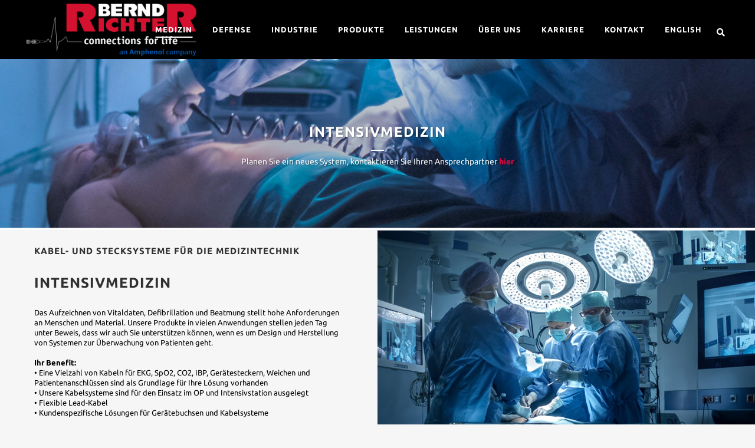

--- FILE ---
content_type: text/html; charset=UTF-8
request_url: https://bernd-richter-gmbh.de/intensivmedizin/
body_size: 22327
content:
	<!DOCTYPE html>
<html lang="de">
<head>
	<meta charset="UTF-8" />
	
				<meta name="viewport" content="width=device-width,initial-scale=1,user-scalable=no">
		
            
                        <link rel="shortcut icon" type="image/x-icon" href="https://bernd-richter-gmbh.de/wp-content/uploads/2021/02/br_favicon.png">
            <link rel="apple-touch-icon" href="https://bernd-richter-gmbh.de/wp-content/uploads/2021/02/br_favicon.png"/>
        
	<link rel="profile" href="http://gmpg.org/xfn/11" />
	<link rel="pingback" href="https://bernd-richter-gmbh.de/xmlrpc.php" />

	<meta name='robots' content='index, follow, max-image-preview:large, max-snippet:-1, max-video-preview:-1' />

	<!-- This site is optimized with the Yoast SEO plugin v26.8 - https://yoast.com/product/yoast-seo-wordpress/ -->
	<title>Intensivmedizin - Bernd Richter GmbH</title><style id="rocket-critical-css">:root{--wp-admin-theme-color:#007cba;--wp-admin-theme-color-darker-10:#006ba1;--wp-admin-theme-color-darker-20:#005a87}.sticky{opacity:1}.clearfix:after,.clearfix:before{content:" ";display:table}header,nav{display:block}.clearfix:after{clear:both}a,body,div,h1,h2,h5,html,i,li,p,span,ul{background:0 0;border:0;margin:0;padding:0;vertical-align:baseline;outline:0}a img{border:none}img{max-width:100%;height:auto;image-rendering:optimizeQuality}h1,h2,h5{color:#303030}h1{font-size:30px;line-height:1.25em}h2{font-size:24px;line-height:1.384615384615385em;text-transform:uppercase;letter-spacing:1px;font-weight:600}h5{font-size:15px;line-height:1.571428571428571em;text-transform:uppercase;letter-spacing:1px;font-weight:600}a{color:#303030;text-decoration:none}ul{list-style-position:inside}.wrapper,body{background-color:#f6f6f6}html{height:100%;margin:0!important}body{font-family:Raleway,sans-serif;font-size:14px;line-height:26px;color:#818181;font-weight:400;overflow-y:scroll;overflow-x:hidden!important;-webkit-font-smoothing:antialiased}.wrapper{position:relative;z-index:1000;left:0}.wrapper_inner{width:100%;overflow:hidden}.q_logo a,.q_logo img{display:block}header{width:100%;display:inline-block;margin:0;vertical-align:middle;position:relative;z-index:110;-webkit-backface-visibility:hidden}header .header_inner_left{position:absolute;left:45px;top:0}.header_bottom,.header_inner_right,.q_logo,.q_logo a{position:relative}.header_inner_right{float:right;z-index:110}.header_bottom{padding:0 45px;background-color:#fff}.logo_wrapper{height:100px;float:left}.q_logo{top:50%;left:0}.q_logo a{visibility:hidden}.q_logo img{opacity:1;position:absolute;top:-50%;width:auto!important;max-width:none}.q_logo img.dark,.q_logo img.light,.q_logo img.mobile,.q_logo img.sticky{opacity:0}header.light .q_logo img.normal{opacity:0}header.light .q_logo img.light{opacity:1}header.light .q_logo img.dark{opacity:0}header.fixed{width:100%;position:fixed;z-index:110;top:0;left:0}header:not(.centered_logo) .q_logo img{height:100%}nav.main_menu{position:absolute;top:0;left:50%;z-index:100;text-align:left}nav.main_menu.right{position:relative;left:auto;float:right}nav.main_menu ul{list-style:none;margin:0;padding:0}nav.main_menu>ul{left:-50%;position:relative}nav.main_menu.right>ul{left:auto}nav.main_menu ul li{display:inline-block;float:left;padding:0;margin:0;background-repeat:no-repeat;background-position:right}nav.main_menu ul li a{color:#777;font-weight:400;text-decoration:none;display:inline-block;position:relative;line-height:100px;padding:0;margin:0}nav.main_menu>ul>li>a>i.menu_icon{margin-right:7px}nav.main_menu>ul>li>a{display:inline-block;height:100%;background-color:transparent}nav.main_menu>ul>li>a>i.blank{display:none}.light:not(.sticky):not(.scrolled) nav.main_menu>ul>li:before,.light:not(.sticky):not(.scrolled) nav.main_menu>ul>li>a{color:#fff}nav.main_menu>ul>li>a{position:relative;padding:0 17px;color:#9d9d9d;text-transform:uppercase;font-weight:600;font-size:13px;letter-spacing:1px}header:not(.with_hover_bg_color) nav.main_menu>ul>li>a>span:not(.plus){position:relative;display:inline-block;line-height:initial}.drop_down ul{list-style:none}.drop_down ul li{position:relative}.mobile_menu_button{display:none;float:left;height:100px;margin:0 20px 0 0}.mobile_menu_button span{width:19px;height:17px;font-size:14px;z-index:50;display:table-cell;position:relative;vertical-align:middle}nav.mobile_menu,nav.mobile_menu ul{display:none;width:100%;position:relative}nav.mobile_menu{float:left;top:0;text-align:left;overflow:hidden;background-color:#fff;z-index:100}nav.mobile_menu ul{list-style:none;padding:0;margin:0}nav.mobile_menu>ul{margin-bottom:-1px!important}nav.mobile_menu ul li{margin:0;padding:0;position:relative;-webkit-transform:translateZ(0)}nav.mobile_menu ul li{border-bottom:1px solid #eaeaea}nav.mobile_menu ul li:last-child{border:0!important}nav.mobile_menu ul li span.mobile_arrow i{color:#888}nav.mobile_menu ul>li>span.mobile_arrow i{display:none}nav.mobile_menu ul li a{font-size:13px;font-weight:400;color:#888;padding:10px 0;display:block;position:relative;text-transform:none;line-height:26px;letter-spacing:0}.side_menu_button_wrapper{display:table}.side_menu_button{display:table-cell;vertical-align:middle;height:100px}.content,.content .container,.full_width{background-color:#f6f6f6}.mobile_menu_button span{color:#9d9d9d}.container,.content .container .container_inner{padding:0}.container,.content,.full_width{z-index:100;position:relative}.content{margin-top:0}.container{width:100%}.container_inner{width:1100px;margin:0 auto}.content .title .container_inner{padding:0!important}div.section{position:relative;background-position:center center;background-repeat:no-repeat;background-size:cover}.full_section_inner{position:relative;z-index:20}.title,.title img{display:block;position:relative}.title{width:100%;height:100px;text-align:left;z-index:101;border-bottom-color:#eee}.title_outer.with_image .title{height:auto!important;line-height:normal;background:0 0}.title img{width:100%}.title .title_holder{display:table;height:100%;left:0;position:relative;width:100%}.title_outer.with_image .title .title_holder{position:absolute;top:0;display:block}.title .title_holder .container{display:table-cell;vertical-align:middle;background-color:transparent}.title_outer.with_image .title .title_holder .container{display:block;height:100%}.content .title_outer.with_image .title .container_inner{display:table;height:100%}.title_subtitle_holder{display:block;padding:0;position:relative}.title_outer.with_image .title .title_subtitle_holder{display:table-cell;vertical-align:middle;width:100%}.title_subtitle_holder_inner{position:relative}.title h1{color:#303030;padding:0;text-transform:uppercase;letter-spacing:1px;font-weight:600}.title.title_size_medium h1{font-size:24px;line-height:1.384615384615385em}.title h1{font-size:17px;line-height:1.304347826086957em}.title_text_shadow .title h1{text-shadow:1px 1px 2px rgba(0,0,0,.4)}.subtitle{display:block}.title_text_shadow .subtitle{text-shadow:1px 1px 2px rgba(0,0,0,.4)}.position_center.title .title_subtitle_holder{text-align:center}.title .separator.small{margin-top:14px;margin-bottom:10px}.separator{position:relative;display:block;height:1px;background-color:#eaeaea;margin:10px 0}.separator.transparent{background-color:transparent}.separator.small{background-color:#303030;height:2px;position:relative;width:22px;display:block;margin:10px auto 20px}.wpb_content_element.wpb_single_image img{vertical-align:middle}#back_to_top span{text-align:center}#back_to_top{color:#cdcdcd;height:auto;position:fixed;bottom:65px;margin:0;z-index:10000;right:25px;opacity:0;filter:alpha(opacity=0);visibility:hidden;-webkit-backface-visibility:hidden}#back_to_top>span{width:52px;height:52px;line-height:52px;text-decoration:none;-o-border-radius:52px;-moz-border-radius:52px;-webkit-border-radius:52px;border-radius:52px;border:2px solid #e8e8e8;background:0 0}#back_to_top span i{font-size:22px;color:#b0b0b0;line-height:52px}.flex-direction-nav,.slides{margin:0;padding:0;list-style:none}.flexslider .slides>li{background-color:transparent;display:none;position:relative;margin:0}.flexslider .slides img{width:100%;display:block}.slides:after{content:".";display:block;clear:both;visibility:hidden;line-height:0;height:0}.flexslider{margin:0 0 60px;position:relative;zoom:1}.wpb_flexslider.flexslider{overflow:hidden}.flex-viewport{max-height:2000px}.flexslider .slides{zoom:1}.flexslider ul{padding:0}.flex-direction-nav a{width:42px;height:42px;line-height:42px;margin:-23px 0 0;display:block;position:absolute;top:50%;color:#8a8a8a;background-color:transparent;text-align:center;z-index:200;border:2px solid #fff}.flex-direction-nav a{-webkit-box-sizing:initial;-moz-box-sizing:initial;box-sizing:initial}.flex-direction-nav a i{line-height:42px;color:#fff;font-size:22px}.flexslider .flex-next{right:15px;-webkit-border-radius:2em;-moz-border-radius:2em;-ms-border-radius:2em;border-radius:2em}.flexslider .flex-prev{left:15px;-webkit-border-radius:2em;-moz-border-radius:2em;-ms-border-radius:2em;border-radius:2em}.wpb_content_element,.wpb_row{margin-bottom:0!important}.header_top_bottom_holder{position:relative}:-moz-placeholder,:-ms-input-placeholder,::-moz-placeholder,::-webkit-input-placeholder{color:#959595;margin:10px 0 0}.side_menu_button{position:relative}.q_elements_holder{width:100%;display:table;table-layout:fixed}.q_elements_holder .q_elements_item{display:table-cell;vertical-align:middle;height:100%}.q_elements_holder .q_elements_item_inner{width:100%}.q_elements_holder.two_columns .q_elements_item{width:50%}body.qode-chrome .container_inner{position:relative}body{font-family:'Ubuntu',sans-serif;color:#7f7f7f;font-size:15px}.header_bottom{background-color:rgba(0,0,0,1)}.content{margin-top:0}nav.mobile_menu ul li,nav.mobile_menu ul li{border-color:#ffffff}@media only screen and (max-width:1000px){.header_bottom,nav.mobile_menu{background-color:#000000!important}}h1,.title h1{font-family:'Ubuntu',sans-serif}h2{font-family:'Ubuntu',sans-serif}h5{font-family:'Ubuntu',sans-serif}p{color:#7f7f7f;font-family:'Ubuntu',sans-serif;font-size:15px;line-height:24px}a{color:#da0641;font-style:normal;font-weight:600}.subtitle{color:#ffffff;font-size:14px;font-family:"Ubuntu";line-height:24px}@media only screen and (max-width:1200px){.container_inner{width:950px}}@media only screen and (max-width:1000px){.container_inner{width:768px}.header_inner_left,header{position:relative!important;left:0!important;margin-bottom:0}.content{margin-bottom:0!important}header{top:0!important;margin-top:0!important;display:block}.header_bottom{background-color:#fff!important}header .q_logo img.mobile{display:block!important;opacity:1!important;position:relative;margin:0 auto}header .q_logo img.dark,header .q_logo img.light,header .q_logo img.normal,header .q_logo img.sticky{display:none!important}.logo_wrapper{position:absolute}.main_menu{display:none!important}nav.mobile_menu{display:block}.logo_wrapper,.mobile_menu_button{display:table}nav.mobile_menu>ul{width:768px;margin:0 auto}.logo_wrapper{height:100px!important;left:50%}.q_logo{display:table-cell;position:relative;top:auto;vertical-align:middle}.q_logo a{left:-50%;width:auto!important}.q_logo img{top:0;left:0}.title{height:auto!important;padding:30px 0!important}.title_outer.with_image .title{padding:0!important}.title_outer.with_image .title .title_subtitle_holder{padding:0!important}.title h1{margin:0}.side_menu_button{height:100px!important}.content{margin-top:0!important}.title .title_holder{height:100%!important;padding:0!important}.q_elements_holder.responsive_mode_from_1000.two_columns .q_elements_item{width:100%;display:inline-block;height:auto}}@media only screen and (max-width:768px){.container_inner{width:600px}nav.mobile_menu>ul{width:600px}.title{padding:25px 0!important}}@media only screen and (max-width:600px){.container_inner{width:420px}nav.mobile_menu>ul{width:420px}.title{padding:15px 0!important}.title h1{float:none}.title .subtitle{margin-top:0!important;margin-bottom:0!important}}@media only screen and (max-width:480px){.container_inner{width:300px}.header_bottom{padding:0 25px}nav.mobile_menu>ul{width:auto}.title .separator{display:none}}@media only screen and (max-width:420px){.header_bottom{padding:0 15px}}@media only screen and (max-width:350px){.container_inner{width:95%}}@media only screen and (max-width:1000px){.header_bottom{background-color:#000000}.header_bottom,nav.mobile_menu{background-color:#000000!important}}.vc_row:after,.vc_row:before{content:" ";display:table}.vc_row:after{clear:both}.vc_column_container{width:100%}.vc_row{margin-left:-15px;margin-right:-15px}.vc_col-sm-12{position:relative;min-height:1px;padding-left:15px;padding-right:15px;-webkit-box-sizing:border-box;-moz-box-sizing:border-box;box-sizing:border-box}@media (min-width:768px){.vc_col-sm-12{float:left}.vc_col-sm-12{width:100%}}.vc_clearfix:after,.vc_clearfix:before{content:" ";display:table}.vc_clearfix:after{clear:both}.vc_clearfix:after,.vc_clearfix:before{content:" ";display:table}.vc_clearfix:after{clear:both}.wpb_text_column :last-child,.wpb_text_column p:last-child{margin-bottom:0}.wpb_content_element{margin-bottom:35px}.vc_column-inner::after,.vc_column-inner::before{content:" ";display:table}.vc_column-inner::after{clear:both}.vc_column_container{padding-left:0;padding-right:0}.vc_column_container>.vc_column-inner{box-sizing:border-box;padding-left:15px;padding-right:15px;width:100%}.wpb_gallery .wpb_flexslider .flex-direction-nav a{border:none;-webkit-box-shadow:none;-moz-box-shadow:none;box-shadow:none}.wpb_gallery .wpb_flexslider .flex-direction-nav a:before{line-height:1}.content .wpb_gallery_slides ul.flex-direction-nav,.content .wpb_gallery_slides ul.slides,.wpb_content_element .wpb_gallery_slides ul li,.wpb_gallery_slides ul.flex-direction-nav,.wpb_gallery_slides ul.slides,body .wpb_gallery_slides ul li{list-style:none;padding:0;background-image:none;margin:0}.wpb_single_image img{height:auto;max-width:100%;vertical-align:top}.wpb_single_image .vc_single_image-wrapper{display:inline-block;vertical-align:top;max-width:100%}.wpb_single_image.vc_align_center{text-align:center}</style>
	<link rel="canonical" href="https://bernd-richter-gmbh.de/intensivmedizin/" />
	<meta property="og:locale" content="de_DE" />
	<meta property="og:type" content="article" />
	<meta property="og:title" content="Intensivmedizin - Bernd Richter GmbH" />
	<meta property="og:url" content="https://bernd-richter-gmbh.de/intensivmedizin/" />
	<meta property="og:site_name" content="Bernd Richter GmbH" />
	<meta property="article:modified_time" content="2021-10-06T13:42:08+00:00" />
	<meta name="twitter:card" content="summary_large_image" />
	<meta name="twitter:label1" content="Geschätzte Lesezeit" />
	<meta name="twitter:data1" content="4 Minuten" />
	<script type="application/ld+json" class="yoast-schema-graph">{"@context":"https://schema.org","@graph":[{"@type":"WebPage","@id":"https://bernd-richter-gmbh.de/intensivmedizin/","url":"https://bernd-richter-gmbh.de/intensivmedizin/","name":"Intensivmedizin - Bernd Richter GmbH","isPartOf":{"@id":"https://bernd-richter-gmbh.de/#website"},"datePublished":"2021-02-11T12:52:41+00:00","dateModified":"2021-10-06T13:42:08+00:00","breadcrumb":{"@id":"https://bernd-richter-gmbh.de/intensivmedizin/#breadcrumb"},"inLanguage":"de","potentialAction":[{"@type":"ReadAction","target":["https://bernd-richter-gmbh.de/intensivmedizin/"]}]},{"@type":"BreadcrumbList","@id":"https://bernd-richter-gmbh.de/intensivmedizin/#breadcrumb","itemListElement":[{"@type":"ListItem","position":1,"name":"Startseite","item":"https://bernd-richter-gmbh.de/"},{"@type":"ListItem","position":2,"name":"Intensivmedizin"}]},{"@type":"WebSite","@id":"https://bernd-richter-gmbh.de/#website","url":"https://bernd-richter-gmbh.de/","name":"Bernd Richter GmbH","description":"","potentialAction":[{"@type":"SearchAction","target":{"@type":"EntryPoint","urlTemplate":"https://bernd-richter-gmbh.de/?s={search_term_string}"},"query-input":{"@type":"PropertyValueSpecification","valueRequired":true,"valueName":"search_term_string"}}],"inLanguage":"de"}]}</script>
	<!-- / Yoast SEO plugin. -->


<link rel='dns-prefetch' href='//maps.google.com' />
<link rel='dns-prefetch' href='//maps.googleapis.com' />
<link rel="alternate" type="application/rss+xml" title="Bernd Richter GmbH &raquo; Feed" href="https://bernd-richter-gmbh.de/feed/" />
<link rel="alternate" type="application/rss+xml" title="Bernd Richter GmbH &raquo; Kommentar-Feed" href="https://bernd-richter-gmbh.de/comments/feed/" />
<link rel="alternate" type="application/rss+xml" title="Bernd Richter GmbH &raquo; Intensivmedizin-Kommentar-Feed" href="https://bernd-richter-gmbh.de/intensivmedizin/feed/" />
<style id='wp-img-auto-sizes-contain-inline-css' type='text/css'>
img:is([sizes=auto i],[sizes^="auto," i]){contain-intrinsic-size:3000px 1500px}
/*# sourceURL=wp-img-auto-sizes-contain-inline-css */
</style>
<style id='wp-emoji-styles-inline-css' type='text/css'>

	img.wp-smiley, img.emoji {
		display: inline !important;
		border: none !important;
		box-shadow: none !important;
		height: 1em !important;
		width: 1em !important;
		margin: 0 0.07em !important;
		vertical-align: -0.1em !important;
		background: none !important;
		padding: 0 !important;
	}
/*# sourceURL=wp-emoji-styles-inline-css */
</style>
<style id='wp-block-library-inline-css' type='text/css'>
:root{--wp-block-synced-color:#7a00df;--wp-block-synced-color--rgb:122,0,223;--wp-bound-block-color:var(--wp-block-synced-color);--wp-editor-canvas-background:#ddd;--wp-admin-theme-color:#007cba;--wp-admin-theme-color--rgb:0,124,186;--wp-admin-theme-color-darker-10:#006ba1;--wp-admin-theme-color-darker-10--rgb:0,107,160.5;--wp-admin-theme-color-darker-20:#005a87;--wp-admin-theme-color-darker-20--rgb:0,90,135;--wp-admin-border-width-focus:2px}@media (min-resolution:192dpi){:root{--wp-admin-border-width-focus:1.5px}}.wp-element-button{cursor:pointer}:root .has-very-light-gray-background-color{background-color:#eee}:root .has-very-dark-gray-background-color{background-color:#313131}:root .has-very-light-gray-color{color:#eee}:root .has-very-dark-gray-color{color:#313131}:root .has-vivid-green-cyan-to-vivid-cyan-blue-gradient-background{background:linear-gradient(135deg,#00d084,#0693e3)}:root .has-purple-crush-gradient-background{background:linear-gradient(135deg,#34e2e4,#4721fb 50%,#ab1dfe)}:root .has-hazy-dawn-gradient-background{background:linear-gradient(135deg,#faaca8,#dad0ec)}:root .has-subdued-olive-gradient-background{background:linear-gradient(135deg,#fafae1,#67a671)}:root .has-atomic-cream-gradient-background{background:linear-gradient(135deg,#fdd79a,#004a59)}:root .has-nightshade-gradient-background{background:linear-gradient(135deg,#330968,#31cdcf)}:root .has-midnight-gradient-background{background:linear-gradient(135deg,#020381,#2874fc)}:root{--wp--preset--font-size--normal:16px;--wp--preset--font-size--huge:42px}.has-regular-font-size{font-size:1em}.has-larger-font-size{font-size:2.625em}.has-normal-font-size{font-size:var(--wp--preset--font-size--normal)}.has-huge-font-size{font-size:var(--wp--preset--font-size--huge)}.has-text-align-center{text-align:center}.has-text-align-left{text-align:left}.has-text-align-right{text-align:right}.has-fit-text{white-space:nowrap!important}#end-resizable-editor-section{display:none}.aligncenter{clear:both}.items-justified-left{justify-content:flex-start}.items-justified-center{justify-content:center}.items-justified-right{justify-content:flex-end}.items-justified-space-between{justify-content:space-between}.screen-reader-text{border:0;clip-path:inset(50%);height:1px;margin:-1px;overflow:hidden;padding:0;position:absolute;width:1px;word-wrap:normal!important}.screen-reader-text:focus{background-color:#ddd;clip-path:none;color:#444;display:block;font-size:1em;height:auto;left:5px;line-height:normal;padding:15px 23px 14px;text-decoration:none;top:5px;width:auto;z-index:100000}html :where(.has-border-color){border-style:solid}html :where([style*=border-top-color]){border-top-style:solid}html :where([style*=border-right-color]){border-right-style:solid}html :where([style*=border-bottom-color]){border-bottom-style:solid}html :where([style*=border-left-color]){border-left-style:solid}html :where([style*=border-width]){border-style:solid}html :where([style*=border-top-width]){border-top-style:solid}html :where([style*=border-right-width]){border-right-style:solid}html :where([style*=border-bottom-width]){border-bottom-style:solid}html :where([style*=border-left-width]){border-left-style:solid}html :where(img[class*=wp-image-]){height:auto;max-width:100%}:where(figure){margin:0 0 1em}html :where(.is-position-sticky){--wp-admin--admin-bar--position-offset:var(--wp-admin--admin-bar--height,0px)}@media screen and (max-width:600px){html :where(.is-position-sticky){--wp-admin--admin-bar--position-offset:0px}}

/*# sourceURL=wp-block-library-inline-css */
</style><style id='global-styles-inline-css' type='text/css'>
:root{--wp--preset--aspect-ratio--square: 1;--wp--preset--aspect-ratio--4-3: 4/3;--wp--preset--aspect-ratio--3-4: 3/4;--wp--preset--aspect-ratio--3-2: 3/2;--wp--preset--aspect-ratio--2-3: 2/3;--wp--preset--aspect-ratio--16-9: 16/9;--wp--preset--aspect-ratio--9-16: 9/16;--wp--preset--color--black: #000000;--wp--preset--color--cyan-bluish-gray: #abb8c3;--wp--preset--color--white: #ffffff;--wp--preset--color--pale-pink: #f78da7;--wp--preset--color--vivid-red: #cf2e2e;--wp--preset--color--luminous-vivid-orange: #ff6900;--wp--preset--color--luminous-vivid-amber: #fcb900;--wp--preset--color--light-green-cyan: #7bdcb5;--wp--preset--color--vivid-green-cyan: #00d084;--wp--preset--color--pale-cyan-blue: #8ed1fc;--wp--preset--color--vivid-cyan-blue: #0693e3;--wp--preset--color--vivid-purple: #9b51e0;--wp--preset--gradient--vivid-cyan-blue-to-vivid-purple: linear-gradient(135deg,rgb(6,147,227) 0%,rgb(155,81,224) 100%);--wp--preset--gradient--light-green-cyan-to-vivid-green-cyan: linear-gradient(135deg,rgb(122,220,180) 0%,rgb(0,208,130) 100%);--wp--preset--gradient--luminous-vivid-amber-to-luminous-vivid-orange: linear-gradient(135deg,rgb(252,185,0) 0%,rgb(255,105,0) 100%);--wp--preset--gradient--luminous-vivid-orange-to-vivid-red: linear-gradient(135deg,rgb(255,105,0) 0%,rgb(207,46,46) 100%);--wp--preset--gradient--very-light-gray-to-cyan-bluish-gray: linear-gradient(135deg,rgb(238,238,238) 0%,rgb(169,184,195) 100%);--wp--preset--gradient--cool-to-warm-spectrum: linear-gradient(135deg,rgb(74,234,220) 0%,rgb(151,120,209) 20%,rgb(207,42,186) 40%,rgb(238,44,130) 60%,rgb(251,105,98) 80%,rgb(254,248,76) 100%);--wp--preset--gradient--blush-light-purple: linear-gradient(135deg,rgb(255,206,236) 0%,rgb(152,150,240) 100%);--wp--preset--gradient--blush-bordeaux: linear-gradient(135deg,rgb(254,205,165) 0%,rgb(254,45,45) 50%,rgb(107,0,62) 100%);--wp--preset--gradient--luminous-dusk: linear-gradient(135deg,rgb(255,203,112) 0%,rgb(199,81,192) 50%,rgb(65,88,208) 100%);--wp--preset--gradient--pale-ocean: linear-gradient(135deg,rgb(255,245,203) 0%,rgb(182,227,212) 50%,rgb(51,167,181) 100%);--wp--preset--gradient--electric-grass: linear-gradient(135deg,rgb(202,248,128) 0%,rgb(113,206,126) 100%);--wp--preset--gradient--midnight: linear-gradient(135deg,rgb(2,3,129) 0%,rgb(40,116,252) 100%);--wp--preset--font-size--small: 13px;--wp--preset--font-size--medium: 20px;--wp--preset--font-size--large: 36px;--wp--preset--font-size--x-large: 42px;--wp--preset--spacing--20: 0.44rem;--wp--preset--spacing--30: 0.67rem;--wp--preset--spacing--40: 1rem;--wp--preset--spacing--50: 1.5rem;--wp--preset--spacing--60: 2.25rem;--wp--preset--spacing--70: 3.38rem;--wp--preset--spacing--80: 5.06rem;--wp--preset--shadow--natural: 6px 6px 9px rgba(0, 0, 0, 0.2);--wp--preset--shadow--deep: 12px 12px 50px rgba(0, 0, 0, 0.4);--wp--preset--shadow--sharp: 6px 6px 0px rgba(0, 0, 0, 0.2);--wp--preset--shadow--outlined: 6px 6px 0px -3px rgb(255, 255, 255), 6px 6px rgb(0, 0, 0);--wp--preset--shadow--crisp: 6px 6px 0px rgb(0, 0, 0);}:where(.is-layout-flex){gap: 0.5em;}:where(.is-layout-grid){gap: 0.5em;}body .is-layout-flex{display: flex;}.is-layout-flex{flex-wrap: wrap;align-items: center;}.is-layout-flex > :is(*, div){margin: 0;}body .is-layout-grid{display: grid;}.is-layout-grid > :is(*, div){margin: 0;}:where(.wp-block-columns.is-layout-flex){gap: 2em;}:where(.wp-block-columns.is-layout-grid){gap: 2em;}:where(.wp-block-post-template.is-layout-flex){gap: 1.25em;}:where(.wp-block-post-template.is-layout-grid){gap: 1.25em;}.has-black-color{color: var(--wp--preset--color--black) !important;}.has-cyan-bluish-gray-color{color: var(--wp--preset--color--cyan-bluish-gray) !important;}.has-white-color{color: var(--wp--preset--color--white) !important;}.has-pale-pink-color{color: var(--wp--preset--color--pale-pink) !important;}.has-vivid-red-color{color: var(--wp--preset--color--vivid-red) !important;}.has-luminous-vivid-orange-color{color: var(--wp--preset--color--luminous-vivid-orange) !important;}.has-luminous-vivid-amber-color{color: var(--wp--preset--color--luminous-vivid-amber) !important;}.has-light-green-cyan-color{color: var(--wp--preset--color--light-green-cyan) !important;}.has-vivid-green-cyan-color{color: var(--wp--preset--color--vivid-green-cyan) !important;}.has-pale-cyan-blue-color{color: var(--wp--preset--color--pale-cyan-blue) !important;}.has-vivid-cyan-blue-color{color: var(--wp--preset--color--vivid-cyan-blue) !important;}.has-vivid-purple-color{color: var(--wp--preset--color--vivid-purple) !important;}.has-black-background-color{background-color: var(--wp--preset--color--black) !important;}.has-cyan-bluish-gray-background-color{background-color: var(--wp--preset--color--cyan-bluish-gray) !important;}.has-white-background-color{background-color: var(--wp--preset--color--white) !important;}.has-pale-pink-background-color{background-color: var(--wp--preset--color--pale-pink) !important;}.has-vivid-red-background-color{background-color: var(--wp--preset--color--vivid-red) !important;}.has-luminous-vivid-orange-background-color{background-color: var(--wp--preset--color--luminous-vivid-orange) !important;}.has-luminous-vivid-amber-background-color{background-color: var(--wp--preset--color--luminous-vivid-amber) !important;}.has-light-green-cyan-background-color{background-color: var(--wp--preset--color--light-green-cyan) !important;}.has-vivid-green-cyan-background-color{background-color: var(--wp--preset--color--vivid-green-cyan) !important;}.has-pale-cyan-blue-background-color{background-color: var(--wp--preset--color--pale-cyan-blue) !important;}.has-vivid-cyan-blue-background-color{background-color: var(--wp--preset--color--vivid-cyan-blue) !important;}.has-vivid-purple-background-color{background-color: var(--wp--preset--color--vivid-purple) !important;}.has-black-border-color{border-color: var(--wp--preset--color--black) !important;}.has-cyan-bluish-gray-border-color{border-color: var(--wp--preset--color--cyan-bluish-gray) !important;}.has-white-border-color{border-color: var(--wp--preset--color--white) !important;}.has-pale-pink-border-color{border-color: var(--wp--preset--color--pale-pink) !important;}.has-vivid-red-border-color{border-color: var(--wp--preset--color--vivid-red) !important;}.has-luminous-vivid-orange-border-color{border-color: var(--wp--preset--color--luminous-vivid-orange) !important;}.has-luminous-vivid-amber-border-color{border-color: var(--wp--preset--color--luminous-vivid-amber) !important;}.has-light-green-cyan-border-color{border-color: var(--wp--preset--color--light-green-cyan) !important;}.has-vivid-green-cyan-border-color{border-color: var(--wp--preset--color--vivid-green-cyan) !important;}.has-pale-cyan-blue-border-color{border-color: var(--wp--preset--color--pale-cyan-blue) !important;}.has-vivid-cyan-blue-border-color{border-color: var(--wp--preset--color--vivid-cyan-blue) !important;}.has-vivid-purple-border-color{border-color: var(--wp--preset--color--vivid-purple) !important;}.has-vivid-cyan-blue-to-vivid-purple-gradient-background{background: var(--wp--preset--gradient--vivid-cyan-blue-to-vivid-purple) !important;}.has-light-green-cyan-to-vivid-green-cyan-gradient-background{background: var(--wp--preset--gradient--light-green-cyan-to-vivid-green-cyan) !important;}.has-luminous-vivid-amber-to-luminous-vivid-orange-gradient-background{background: var(--wp--preset--gradient--luminous-vivid-amber-to-luminous-vivid-orange) !important;}.has-luminous-vivid-orange-to-vivid-red-gradient-background{background: var(--wp--preset--gradient--luminous-vivid-orange-to-vivid-red) !important;}.has-very-light-gray-to-cyan-bluish-gray-gradient-background{background: var(--wp--preset--gradient--very-light-gray-to-cyan-bluish-gray) !important;}.has-cool-to-warm-spectrum-gradient-background{background: var(--wp--preset--gradient--cool-to-warm-spectrum) !important;}.has-blush-light-purple-gradient-background{background: var(--wp--preset--gradient--blush-light-purple) !important;}.has-blush-bordeaux-gradient-background{background: var(--wp--preset--gradient--blush-bordeaux) !important;}.has-luminous-dusk-gradient-background{background: var(--wp--preset--gradient--luminous-dusk) !important;}.has-pale-ocean-gradient-background{background: var(--wp--preset--gradient--pale-ocean) !important;}.has-electric-grass-gradient-background{background: var(--wp--preset--gradient--electric-grass) !important;}.has-midnight-gradient-background{background: var(--wp--preset--gradient--midnight) !important;}.has-small-font-size{font-size: var(--wp--preset--font-size--small) !important;}.has-medium-font-size{font-size: var(--wp--preset--font-size--medium) !important;}.has-large-font-size{font-size: var(--wp--preset--font-size--large) !important;}.has-x-large-font-size{font-size: var(--wp--preset--font-size--x-large) !important;}
/*# sourceURL=global-styles-inline-css */
</style>

<style id='classic-theme-styles-inline-css' type='text/css'>
/*! This file is auto-generated */
.wp-block-button__link{color:#fff;background-color:#32373c;border-radius:9999px;box-shadow:none;text-decoration:none;padding:calc(.667em + 2px) calc(1.333em + 2px);font-size:1.125em}.wp-block-file__button{background:#32373c;color:#fff;text-decoration:none}
/*# sourceURL=/wp-includes/css/classic-themes.min.css */
</style>
<link data-minify="1" rel='preload'  href='https://bernd-richter-gmbh.de/wp-content/cache/min/1/wp-content/plugins/contact-form-7/includes/css/styles.css?ver=1768441261' data-rocket-async="style" as="style" onload="this.onload=null;this.rel='stylesheet'" type='text/css' media='all' />
<link rel='preload'  href='https://bernd-richter-gmbh.de/wp-content/plugins/gmap-embed/public/assets/css/front_custom_style.css?ver=1737448466' data-rocket-async="style" as="style" onload="this.onload=null;this.rel='stylesheet'" type='text/css' media='all' />
<link data-minify="1" rel='preload'  href='https://bernd-richter-gmbh.de/wp-content/cache/min/1/wp-content/plugins/honeypot/includes/css/wpa.css?ver=1768441261' data-rocket-async="style" as="style" onload="this.onload=null;this.rel='stylesheet'" type='text/css' media='all' />
<link rel='preload'  href='https://bernd-richter-gmbh.de/wp-includes/js/mediaelement/mediaelementplayer-legacy.min.css?ver=4.2.17' data-rocket-async="style" as="style" onload="this.onload=null;this.rel='stylesheet'" type='text/css' media='all' />
<link rel='preload'  href='https://bernd-richter-gmbh.de/wp-includes/js/mediaelement/wp-mediaelement.min.css?ver=6.9' data-rocket-async="style" as="style" onload="this.onload=null;this.rel='stylesheet'" type='text/css' media='all' />
<link data-minify="1" rel='preload'  href='https://bernd-richter-gmbh.de/wp-content/cache/min/1/wp-content/themes/bridge/style.css?ver=1768441261' data-rocket-async="style" as="style" onload="this.onload=null;this.rel='stylesheet'" type='text/css' media='all' />
<link data-minify="1" rel='preload'  href='https://bernd-richter-gmbh.de/wp-content/cache/min/1/wp-content/themes/bridge/css/font-awesome/css/font-awesome.min.css?ver=1768441261' data-rocket-async="style" as="style" onload="this.onload=null;this.rel='stylesheet'" type='text/css' media='all' />
<link data-minify="1" rel='preload'  href='https://bernd-richter-gmbh.de/wp-content/cache/min/1/wp-content/themes/bridge/css/elegant-icons/style.min.css?ver=1768441261' data-rocket-async="style" as="style" onload="this.onload=null;this.rel='stylesheet'" type='text/css' media='all' />
<link data-minify="1" rel='preload'  href='https://bernd-richter-gmbh.de/wp-content/cache/min/1/wp-content/themes/bridge/css/linea-icons/style.css?ver=1768441261' data-rocket-async="style" as="style" onload="this.onload=null;this.rel='stylesheet'" type='text/css' media='all' />
<link data-minify="1" rel='preload'  href='https://bernd-richter-gmbh.de/wp-content/cache/min/1/wp-content/themes/bridge/css/dripicons/dripicons.css?ver=1768441261' data-rocket-async="style" as="style" onload="this.onload=null;this.rel='stylesheet'" type='text/css' media='all' />
<link data-minify="1" rel='preload'  href='https://bernd-richter-gmbh.de/wp-content/cache/min/1/wp-content/themes/bridge/css/kiko/kiko-all.css?ver=1768441261' data-rocket-async="style" as="style" onload="this.onload=null;this.rel='stylesheet'" type='text/css' media='all' />
<link data-minify="1" rel='preload'  href='https://bernd-richter-gmbh.de/wp-content/cache/min/1/wp-content/themes/bridge/css/font-awesome-5/css/font-awesome-5.min.css?ver=1768441261' data-rocket-async="style" as="style" onload="this.onload=null;this.rel='stylesheet'" type='text/css' media='all' />
<link rel='preload'  href='https://bernd-richter-gmbh.de/wp-content/themes/bridge/css/stylesheet.min.css?ver=6.9' data-rocket-async="style" as="style" onload="this.onload=null;this.rel='stylesheet'" type='text/css' media='all' />
<style id='bridge-stylesheet-inline-css' type='text/css'>
   .page-id-16012.disabled_footer_top .footer_top_holder, .page-id-16012.disabled_footer_bottom .footer_bottom_holder { display: none;}


/*# sourceURL=bridge-stylesheet-inline-css */
</style>
<link data-minify="1" rel='preload'  href='https://bernd-richter-gmbh.de/wp-content/cache/min/1/wp-content/themes/bridge/css/print.css?ver=1768441261' data-rocket-async="style" as="style" onload="this.onload=null;this.rel='stylesheet'" type='text/css' media='all' />
<link data-minify="1" rel='preload'  href='https://bernd-richter-gmbh.de/wp-content/cache/min/1/wp-content/themes/bridge/css/style_dynamic.css?ver=1768441261' data-rocket-async="style" as="style" onload="this.onload=null;this.rel='stylesheet'" type='text/css' media='all' />
<link rel='preload'  href='https://bernd-richter-gmbh.de/wp-content/themes/bridge/css/responsive.min.css?ver=6.9' data-rocket-async="style" as="style" onload="this.onload=null;this.rel='stylesheet'" type='text/css' media='all' />
<link data-minify="1" rel='preload'  href='https://bernd-richter-gmbh.de/wp-content/cache/min/1/wp-content/themes/bridge/css/style_dynamic_responsive.css?ver=1768441261' data-rocket-async="style" as="style" onload="this.onload=null;this.rel='stylesheet'" type='text/css' media='all' />
<style id='bridge-style-dynamic-responsive-inline-css' type='text/css'>
@media only screen and (min-width: 1000px) and (max-width: 1200px){
nav.main_menu>ul>li>a{
     padding: 0 12px;
     font-size: 12px;
     letter-spacing: 0px;
}
}
/*# sourceURL=bridge-style-dynamic-responsive-inline-css */
</style>
<link data-minify="1" rel='preload'  href='https://bernd-richter-gmbh.de/wp-content/cache/min/1/wp-content/plugins/js_composer/assets/css/js_composer.min.css?ver=1768441261' data-rocket-async="style" as="style" onload="this.onload=null;this.rel='stylesheet'" type='text/css' media='all' />
<link data-minify="1" rel='preload'  href='https://bernd-richter-gmbh.de/wp-content/cache/min/1/wp-content/uploads/fonts/df3f686258f635fa42c7425d1f18836c/font.css?ver=1768441261' data-rocket-async="style" as="style" onload="this.onload=null;this.rel='stylesheet'" type='text/css' media='all' />
<link rel='preload'  href='https://bernd-richter-gmbh.de/wp-content/plugins/bridge-core/modules/core-dashboard/assets/css/core-dashboard.min.css?ver=6.9' data-rocket-async="style" as="style" onload="this.onload=null;this.rel='stylesheet'" type='text/css' media='all' />
<link data-minify="1" rel='preload'  href='https://bernd-richter-gmbh.de/wp-content/cache/min/1/wp-content/cache/borlabs-cookie/1/borlabs-cookie-1-de.css?ver=1768441261' data-rocket-async="style" as="style" onload="this.onload=null;this.rel='stylesheet'" type='text/css' media='all' />
<script type="text/javascript" src="https://bernd-richter-gmbh.de/wp-includes/js/jquery/jquery.min.js?ver=3.7.1" id="jquery-core-js" defer></script>
<script type="text/javascript" src="https://bernd-richter-gmbh.de/wp-includes/js/jquery/jquery-migrate.min.js?ver=3.4.1" id="jquery-migrate-js" defer></script>
<script type="text/javascript" src="https://maps.google.com/maps/api/js?key=AIzaSyDhlZ6QzGby649fKrxYb0itSl66ZyKBIQU&amp;libraries=places&amp;language=de&amp;region=US&amp;callback=Function.prototype&amp;ver=6.9" id="wp-gmap-api-js" defer></script>
<script type="text/javascript" id="wp-gmap-api-js-after">
/* <![CDATA[ */
/* <![CDATA[ */

var wgm_status = {"l_api":"where-required","p_api":"","i_p":false,"d_f_s_c":"N","d_s_v":"N","d_z_c":"N","d_p_c":"N","d_m_t_c":"N","d_m_w_z":"N","d_m_d":"N","d_m_d_c_z":"N","e_d_f_a_c":"N"};
/* ]]]]><![CDATA[> */
//# sourceURL=wp-gmap-api-js-after
/* ]]> */
</script>
<script data-no-optimize="1" data-no-minify="1" data-cfasync="false" nowprocket type="text/javascript" src="https://bernd-richter-gmbh.de/wp-content/cache/borlabs-cookie/1/borlabs-cookie-config-de.json.js?ver=3.3.23-225" id="borlabs-cookie-config-js"></script>
<script data-no-optimize="1" data-no-minify="1" data-cfasync="false" nowprocket type="text/javascript" src="https://bernd-richter-gmbh.de/wp-content/plugins/borlabs-cookie/assets/javascript/borlabs-cookie-prioritize.min.js?ver=3.3.23" id="borlabs-cookie-prioritize-js"></script>
<link rel="https://api.w.org/" href="https://bernd-richter-gmbh.de/wp-json/" /><link rel="alternate" title="JSON" type="application/json" href="https://bernd-richter-gmbh.de/wp-json/wp/v2/pages/16012" /><link rel="EditURI" type="application/rsd+xml" title="RSD" href="https://bernd-richter-gmbh.de/xmlrpc.php?rsd" />
<meta name="generator" content="WordPress 6.9" />
<link rel='shortlink' href='https://bernd-richter-gmbh.de/?p=16012' />
<style type="text/css">.recentcomments a{display:inline !important;padding:0 !important;margin:0 !important;}</style><script nowprocket data-no-optimize="1" data-no-minify="1" data-cfasync="false" data-borlabs-cookie-script-blocker-ignore>
if ('0' === '1' && ('0' === '1' || '1' === '1')) {
    window['gtag_enable_tcf_support'] = true;
}
window.dataLayer = window.dataLayer || [];
if (typeof gtag !== 'function') {
    function gtag() {
        dataLayer.push(arguments);
    }
}
gtag('set', 'developer_id.dYjRjMm', true);
if ('0' === '1' || '1' === '1') {
    if (window.BorlabsCookieGoogleConsentModeDefaultSet !== true) {
        let getCookieValue = function (name) {
            return document.cookie.match('(^|;)\\s*' + name + '\\s*=\\s*([^;]+)')?.pop() || '';
        };
        let cookieValue = getCookieValue('borlabs-cookie-gcs');
        let consentsFromCookie = {};
        if (cookieValue !== '') {
            consentsFromCookie = JSON.parse(decodeURIComponent(cookieValue));
        }
        let defaultValues = {
            'ad_storage': 'denied',
            'ad_user_data': 'denied',
            'ad_personalization': 'denied',
            'analytics_storage': 'denied',
            'functionality_storage': 'denied',
            'personalization_storage': 'denied',
            'security_storage': 'denied',
            'wait_for_update': 500,
        };
        gtag('consent', 'default', { ...defaultValues, ...consentsFromCookie });
    }
    window.BorlabsCookieGoogleConsentModeDefaultSet = true;
    let borlabsCookieConsentChangeHandler = function () {
        window.dataLayer = window.dataLayer || [];
        if (typeof gtag !== 'function') { function gtag(){dataLayer.push(arguments);} }

        let getCookieValue = function (name) {
            return document.cookie.match('(^|;)\\s*' + name + '\\s*=\\s*([^;]+)')?.pop() || '';
        };
        let cookieValue = getCookieValue('borlabs-cookie-gcs');
        let consentsFromCookie = {};
        if (cookieValue !== '') {
            consentsFromCookie = JSON.parse(decodeURIComponent(cookieValue));
        }

        consentsFromCookie.analytics_storage = BorlabsCookie.Consents.hasConsent('google-analytics-four') ? 'granted' : 'denied';

        BorlabsCookie.CookieLibrary.setCookie(
            'borlabs-cookie-gcs',
            JSON.stringify(consentsFromCookie),
            BorlabsCookie.Settings.automaticCookieDomainAndPath.value ? '' : BorlabsCookie.Settings.cookieDomain.value,
            BorlabsCookie.Settings.cookiePath.value,
            BorlabsCookie.Cookie.getPluginCookie().expires,
            BorlabsCookie.Settings.cookieSecure.value,
            BorlabsCookie.Settings.cookieSameSite.value
        );
    }
    document.addEventListener('borlabs-cookie-consent-saved', borlabsCookieConsentChangeHandler);
    document.addEventListener('borlabs-cookie-handle-unblock', borlabsCookieConsentChangeHandler);
}
if ('0' === '1') {
    document.addEventListener('borlabs-cookie-after-init', function () {
		window.BorlabsCookie.Unblock.unblockScriptBlockerId('google-analytics-four');
	});
}
</script><script nowprocket data-borlabs-cookie-script-blocker-ignore>
if ('0' === '1' && ('0' === '1' || '1' === '1')) {
    window['gtag_enable_tcf_support'] = true;
}
window.dataLayer = window.dataLayer || [];
if (typeof gtag !== 'function') {
    function gtag() {
        dataLayer.push(arguments);
    }
}
gtag('set', 'developer_id.dYjRjMm', true);
if ('0' === '1' || '1' === '1') {
    if (window.BorlabsCookieGoogleConsentModeDefaultSet !== true) {
        let getCookieValue = function (name) {
            return document.cookie.match('(^|;)\\s*' + name + '\\s*=\\s*([^;]+)')?.pop() || '';
        };
        let cookieValue = getCookieValue('borlabs-cookie-gcs');
        let consentsFromCookie = {};
        if (cookieValue !== '') {
            consentsFromCookie = JSON.parse(decodeURIComponent(cookieValue));
        }
        let defaultValues = {
            'ad_storage': 'denied',
            'ad_user_data': 'denied',
            'ad_personalization': 'denied',
            'analytics_storage': 'denied',
            'functionality_storage': 'denied',
            'personalization_storage': 'denied',
            'security_storage': 'denied',
            'wait_for_update': 500,
        };
        gtag('consent', 'default', { ...defaultValues, ...consentsFromCookie });
    }
    window.BorlabsCookieGoogleConsentModeDefaultSet = true;
    let borlabsCookieConsentChangeHandler = function () {
        window.dataLayer = window.dataLayer || [];
        if (typeof gtag !== 'function') { function gtag(){dataLayer.push(arguments);} }

        let getCookieValue = function (name) {
            return document.cookie.match('(^|;)\\s*' + name + '\\s*=\\s*([^;]+)')?.pop() || '';
        };
        let cookieValue = getCookieValue('borlabs-cookie-gcs');
        let consentsFromCookie = {};
        if (cookieValue !== '') {
            consentsFromCookie = JSON.parse(decodeURIComponent(cookieValue));
        }

        consentsFromCookie.analytics_storage = BorlabsCookie.Consents.hasConsent('google-analytics') ? 'granted' : 'denied';

        BorlabsCookie.CookieLibrary.setCookie(
            'borlabs-cookie-gcs',
            JSON.stringify(consentsFromCookie),
            BorlabsCookie.Settings.automaticCookieDomainAndPath.value ? '' : BorlabsCookie.Settings.cookieDomain.value,
            BorlabsCookie.Settings.cookiePath.value,
            BorlabsCookie.Cookie.getPluginCookie().expires,
            BorlabsCookie.Settings.cookieSecure.value,
            BorlabsCookie.Settings.cookieSameSite.value
        );
    }
    document.addEventListener('borlabs-cookie-consent-saved', borlabsCookieConsentChangeHandler);
    document.addEventListener('borlabs-cookie-handle-unblock', borlabsCookieConsentChangeHandler);
}
if ('0' === '1') {
    gtag("js", new Date());
    gtag("config", "G-1MX0QFV5E6", {"anonymize_ip": true});

    (function (w, d, s, i) {
        var f = d.getElementsByTagName(s)[0],
            j = d.createElement(s);
        j.async = true;
        j.src =
            "https://www.googletagmanager.com/gtag/js?id=" + i;
        f.parentNode.insertBefore(j, f);
    })(window, document, "script", "G-1MX0QFV5E6");
}
</script><meta name="generator" content="Powered by WPBakery Page Builder - drag and drop page builder for WordPress."/>
<noscript><style> .wpb_animate_when_almost_visible { opacity: 1; }</style></noscript><noscript><style id="rocket-lazyload-nojs-css">.rll-youtube-player, [data-lazy-src]{display:none !important;}</style></noscript><script>
/*! loadCSS rel=preload polyfill. [c]2017 Filament Group, Inc. MIT License */
(function(w){"use strict";if(!w.loadCSS){w.loadCSS=function(){}}
var rp=loadCSS.relpreload={};rp.support=(function(){var ret;try{ret=w.document.createElement("link").relList.supports("preload")}catch(e){ret=!1}
return function(){return ret}})();rp.bindMediaToggle=function(link){var finalMedia=link.media||"all";function enableStylesheet(){link.media=finalMedia}
if(link.addEventListener){link.addEventListener("load",enableStylesheet)}else if(link.attachEvent){link.attachEvent("onload",enableStylesheet)}
setTimeout(function(){link.rel="stylesheet";link.media="only x"});setTimeout(enableStylesheet,3000)};rp.poly=function(){if(rp.support()){return}
var links=w.document.getElementsByTagName("link");for(var i=0;i<links.length;i++){var link=links[i];if(link.rel==="preload"&&link.getAttribute("as")==="style"&&!link.getAttribute("data-loadcss")){link.setAttribute("data-loadcss",!0);rp.bindMediaToggle(link)}}};if(!rp.support()){rp.poly();var run=w.setInterval(rp.poly,500);if(w.addEventListener){w.addEventListener("load",function(){rp.poly();w.clearInterval(run)})}else if(w.attachEvent){w.attachEvent("onload",function(){rp.poly();w.clearInterval(run)})}}
if(typeof exports!=="undefined"){exports.loadCSS=loadCSS}
else{w.loadCSS=loadCSS}}(typeof global!=="undefined"?global:this))
</script></head>

<body class="wp-singular page-template page-template-full_width page-template-full_width-php page page-id-16012 wp-theme-bridge bridge-core-2.5.8  qode-theme-ver-24.3 qode-theme-bridge wpb-js-composer js-comp-ver-7.9 vc_responsive" itemscope itemtype="http://schema.org/WebPage">




<div class="wrapper">
	<div class="wrapper_inner">

    
		<!-- Google Analytics start -->
				<!-- Google Analytics end -->

		
	<header class=" scroll_header_top_area light fixed scrolled_not_transparent page_header">
	<div class="header_inner clearfix">
		<form role="search" id="searchform" action="https://bernd-richter-gmbh.de/" class="qode_search_form" method="get">
    
            <i class="qode_icon_font_awesome_5 fa5 fa fa-search qode_icon_in_search" ></i>            <input type="text" placeholder="Suche" name="s" class="qode_search_field" autocomplete="off" />
            <input type="submit" value="Suche" />

            <div class="qode_search_close">
                <a href="#">
                    <i class="qode_icon_font_awesome_5 fa5 fa fa-times qode_icon_in_search" ></i>                </a>
            </div>
            </form>
		<div class="header_top_bottom_holder">
			
			<div class="header_bottom clearfix" style=' background-color:rgba(0, 0, 0, 1);' >
											<div class="header_inner_left">
																	<div class="mobile_menu_button">
		<span>
			<i class="qode_icon_font_awesome fa fa-bars " ></i>		</span>
	</div>
								<div class="logo_wrapper" >
	<div class="q_logo">
		<a itemprop="url" href="https://bernd-richter-gmbh.de/" >
             <img width="2560" height="792" itemprop="image" class="normal" src="data:image/svg+xml,%3Csvg%20xmlns='http://www.w3.org/2000/svg'%20viewBox='0%200%202560%20792'%3E%3C/svg%3E" alt="Logo" data-lazy-src="https://bernd-richter-gmbh.de/wp-content/uploads/2025/06/ABR-Komplettlogo-digital-invertiert-600dpi-scaled.png"><noscript><img width="2560" height="792" itemprop="image" class="normal" src="https://bernd-richter-gmbh.de/wp-content/uploads/2025/06/ABR-Komplettlogo-digital-invertiert-600dpi-scaled.png" alt="Logo"></noscript> 			 <img width="2560" height="792" itemprop="image" class="light" src="data:image/svg+xml,%3Csvg%20xmlns='http://www.w3.org/2000/svg'%20viewBox='0%200%202560%20792'%3E%3C/svg%3E" alt="Logo" data-lazy-src="https://bernd-richter-gmbh.de/wp-content/uploads/2025/06/ABR-Komplettlogo-digital-invertiert-600dpi-scaled.png"/><noscript><img width="2560" height="792" itemprop="image" class="light" src="https://bernd-richter-gmbh.de/wp-content/uploads/2025/06/ABR-Komplettlogo-digital-invertiert-600dpi-scaled.png" alt="Logo"/></noscript> 			 <img width="2560" height="792" itemprop="image" class="dark" src="data:image/svg+xml,%3Csvg%20xmlns='http://www.w3.org/2000/svg'%20viewBox='0%200%202560%20792'%3E%3C/svg%3E" alt="Logo" data-lazy-src="https://bernd-richter-gmbh.de/wp-content/uploads/2025/06/ABR-Komplettlogo-digital-invertiert-600dpi-scaled.png"/><noscript><img width="2560" height="792" itemprop="image" class="dark" src="https://bernd-richter-gmbh.de/wp-content/uploads/2025/06/ABR-Komplettlogo-digital-invertiert-600dpi-scaled.png" alt="Logo"/></noscript> 			 <img width="2560" height="792" itemprop="image" class="sticky" src="data:image/svg+xml,%3Csvg%20xmlns='http://www.w3.org/2000/svg'%20viewBox='0%200%202560%20792'%3E%3C/svg%3E" alt="Logo" data-lazy-src="https://bernd-richter-gmbh.de/wp-content/uploads/2025/06/ABR-Komplettlogo-digital-invertiert-600dpi-scaled.png"/><noscript><img width="2560" height="792" itemprop="image" class="sticky" src="https://bernd-richter-gmbh.de/wp-content/uploads/2025/06/ABR-Komplettlogo-digital-invertiert-600dpi-scaled.png" alt="Logo"/></noscript> 			 <img width="2560" height="792" itemprop="image" class="mobile" src="data:image/svg+xml,%3Csvg%20xmlns='http://www.w3.org/2000/svg'%20viewBox='0%200%202560%20792'%3E%3C/svg%3E" alt="Logo" data-lazy-src="https://bernd-richter-gmbh.de/wp-content/uploads/2025/06/ABR-Komplettlogo-digital-invertiert-600dpi-scaled.png"/><noscript><img width="2560" height="792" itemprop="image" class="mobile" src="https://bernd-richter-gmbh.de/wp-content/uploads/2025/06/ABR-Komplettlogo-digital-invertiert-600dpi-scaled.png" alt="Logo"/></noscript> 					</a>
	</div>
	</div>															</div>
															<div class="header_inner_right">
									<div class="side_menu_button_wrapper right">
																														<div class="side_menu_button">
												<a class="search_button search_slides_from_window_top normal" href="javascript:void(0)">
		<i class="qode_icon_font_awesome_5 fa5 fa fa-search " ></i>	</a>

																							
										</div>
									</div>
								</div>
							
							
							<nav class="main_menu drop_down right">
								<ul id="menu-navigation" class=""><li id="nav-menu-item-15493" class="menu-item menu-item-type-post_type menu-item-object-page current-menu-ancestor current-menu-parent current_page_parent current_page_ancestor menu-item-has-children active has_sub narrow"><a href="https://bernd-richter-gmbh.de/medizinuebersicht/" class=" current "><i class="menu_icon blank fa"></i><span>Medizin<span class="underline_dash"></span></span><span class="plus"></span></a>
<div class="second"><div class="inner"><ul>
	<li id="nav-menu-item-16872" class="menu-item menu-item-type-post_type menu-item-object-page "><a href="https://bernd-richter-gmbh.de/defibrillation-notfall/" class=""><i class="menu_icon blank fa"></i><span>Notfallmedizin Defibrillation</span><span class="plus"></span></a></li>
	<li id="nav-menu-item-16831" class="menu-item menu-item-type-post_type menu-item-object-page menu-item-has-children sub"><a href="https://bernd-richter-gmbh.de/kardiologie/" class=""><i class="menu_icon blank fa"></i><span>Kardiologie</span><span class="plus"></span><i class="q_menu_arrow fa fa-angle-right"></i></a>
	<ul>
		<li id="nav-menu-item-16837" class="menu-item menu-item-type-post_type menu-item-object-page "><a href="https://bernd-richter-gmbh.de/ekg-monitoring/" class=""><i class="menu_icon blank fa"></i><span>EKG/Monitoring</span><span class="plus"></span></a></li>
		<li id="nav-menu-item-16838" class="menu-item menu-item-type-post_type menu-item-object-page "><a href="https://bernd-richter-gmbh.de/herzpumpe/" class=""><i class="menu_icon blank fa"></i><span>Herzpumpe</span><span class="plus"></span></a></li>
		<li id="nav-menu-item-16840" class="menu-item menu-item-type-post_type menu-item-object-page "><a href="https://bernd-richter-gmbh.de/elektrophysiologie/" class=""><i class="menu_icon blank fa"></i><span>Elektrophysiologie</span><span class="plus"></span></a></li>
	</ul>
</li>
	<li id="nav-menu-item-16832" class="menu-item menu-item-type-post_type menu-item-object-page current-menu-item page_item page-item-16012 current_page_item menu-item-has-children sub"><a href="https://bernd-richter-gmbh.de/intensivmedizin/" class=""><i class="menu_icon blank fa"></i><span>Intensivmedizin</span><span class="plus"></span><i class="q_menu_arrow fa fa-angle-right"></i></a>
	<ul>
		<li id="nav-menu-item-16842" class="menu-item menu-item-type-post_type menu-item-object-page "><a href="https://bernd-richter-gmbh.de/defibrillation/" class=""><i class="menu_icon blank fa"></i><span>Defibrillation</span><span class="plus"></span></a></li>
		<li id="nav-menu-item-16843" class="menu-item menu-item-type-post_type menu-item-object-page "><a href="https://bernd-richter-gmbh.de/beatmung/" class=""><i class="menu_icon blank fa"></i><span>Beatmung</span><span class="plus"></span></a></li>
	</ul>
</li>
	<li id="nav-menu-item-16833" class="menu-item menu-item-type-post_type menu-item-object-page menu-item-has-children sub"><a href="https://bernd-richter-gmbh.de/imaging/" class=""><i class="menu_icon blank fa"></i><span>Imaging</span><span class="plus"></span><i class="q_menu_arrow fa fa-angle-right"></i></a>
	<ul>
		<li id="nav-menu-item-16844" class="menu-item menu-item-type-post_type menu-item-object-page "><a href="https://bernd-richter-gmbh.de/endoskopie/" class=""><i class="menu_icon blank fa"></i><span>Endoskopie</span><span class="plus"></span></a></li>
		<li id="nav-menu-item-16847" class="menu-item menu-item-type-post_type menu-item-object-page "><a href="https://bernd-richter-gmbh.de/ultraschall/" class=""><i class="menu_icon blank fa"></i><span>Ultraschall</span><span class="plus"></span></a></li>
		<li id="nav-menu-item-16848" class="menu-item menu-item-type-post_type menu-item-object-page "><a href="https://bernd-richter-gmbh.de/mrt-ct/" class=""><i class="menu_icon blank fa"></i><span>MRT/CT</span><span class="plus"></span></a></li>
	</ul>
</li>
	<li id="nav-menu-item-16834" class="menu-item menu-item-type-post_type menu-item-object-page "><a href="https://bernd-richter-gmbh.de/chirurgie/" class=""><i class="menu_icon blank fa"></i><span>Chirurgie</span><span class="plus"></span></a></li>
	<li id="nav-menu-item-17045" class="menu-item menu-item-type-post_type menu-item-object-page "><a href="https://bernd-richter-gmbh.de/neurologie/" class=""><i class="menu_icon blank fa"></i><span>Neurologie</span><span class="plus"></span></a></li>
</ul></div></div>
</li>
<li id="nav-menu-item-15684" class="menu-item menu-item-type-post_type menu-item-object-page menu-item-has-children  has_sub narrow"><a href="https://bernd-richter-gmbh.de/defense/" class=""><i class="menu_icon blank fa"></i><span>Defense<span class="underline_dash"></span></span><span class="plus"></span></a>
<div class="second"><div class="inner"><ul>
	<li id="nav-menu-item-16851" class="menu-item menu-item-type-post_type menu-item-object-page "><a href="https://bernd-richter-gmbh.de/kommunikation-mobil/" class=""><i class="menu_icon blank fa"></i><span>Kommunikation mobil</span><span class="plus"></span></a></li>
	<li id="nav-menu-item-16852" class="menu-item menu-item-type-post_type menu-item-object-page "><a href="https://bernd-richter-gmbh.de/kommunikation-in-vehicle/" class=""><i class="menu_icon blank fa"></i><span>Kommunikation In-Vehicle</span><span class="plus"></span></a></li>
	<li id="nav-menu-item-16853" class="menu-item menu-item-type-post_type menu-item-object-page "><a href="https://bernd-richter-gmbh.de/radar/" class=""><i class="menu_icon blank fa"></i><span>Radar</span><span class="plus"></span></a></li>
</ul></div></div>
</li>
<li id="nav-menu-item-15766" class="menu-item menu-item-type-post_type menu-item-object-page menu-item-has-children  has_sub narrow"><a href="https://bernd-richter-gmbh.de/industrie/" class=""><i class="menu_icon blank fa"></i><span>Industrie<span class="underline_dash"></span></span><span class="plus"></span></a>
<div class="second"><div class="inner"><ul>
	<li id="nav-menu-item-16856" class="menu-item menu-item-type-post_type menu-item-object-page "><a href="https://bernd-richter-gmbh.de/mining/" class=""><i class="menu_icon blank fa"></i><span>Mining</span><span class="plus"></span></a></li>
	<li id="nav-menu-item-16857" class="menu-item menu-item-type-post_type menu-item-object-page "><a href="https://bernd-richter-gmbh.de/logistik/" class=""><i class="menu_icon blank fa"></i><span>Logistik</span><span class="plus"></span></a></li>
</ul></div></div>
</li>
<li id="nav-menu-item-15952" class="menu-item menu-item-type-post_type menu-item-object-page  narrow"><a href="https://bernd-richter-gmbh.de/produkte/" class=""><i class="menu_icon blank fa"></i><span>Produkte<span class="underline_dash"></span></span><span class="plus"></span></a></li>
<li id="nav-menu-item-15827" class="menu-item menu-item-type-post_type menu-item-object-page menu-item-has-children  has_sub narrow"><a href="https://bernd-richter-gmbh.de/leistungen/" class=""><i class="menu_icon blank fa"></i><span>Leistungen<span class="underline_dash"></span></span><span class="plus"></span></a>
<div class="second"><div class="inner"><ul>
	<li id="nav-menu-item-16874" class="menu-item menu-item-type-post_type menu-item-object-page "><a href="https://bernd-richter-gmbh.de/beratung-vertrieb/" class=""><i class="menu_icon blank fa"></i><span>Beratung/Vertrieb</span><span class="plus"></span></a></li>
	<li id="nav-menu-item-16875" class="menu-item menu-item-type-post_type menu-item-object-page "><a href="https://bernd-richter-gmbh.de/entwicklung/" class=""><i class="menu_icon blank fa"></i><span>Ihr Projekt ist unsere Inspiration</span><span class="plus"></span></a></li>
	<li id="nav-menu-item-16876" class="menu-item menu-item-type-post_type menu-item-object-page "><a href="https://bernd-richter-gmbh.de/produktion/" class=""><i class="menu_icon blank fa"></i><span>Exzellenz und Flexibilität serienmäßig</span><span class="plus"></span></a></li>
	<li id="nav-menu-item-16881" class="menu-item menu-item-type-post_type menu-item-object-page "><a href="https://bernd-richter-gmbh.de/qualitaet/" class=""><i class="menu_icon blank fa"></i><span>Qualitätsmanagement</span><span class="plus"></span></a></li>
</ul></div></div>
</li>
<li id="nav-menu-item-18179" class="menu-item menu-item-type-post_type menu-item-object-page menu-item-has-children  has_sub narrow"><a href="https://bernd-richter-gmbh.de/ueber-uns-2/" class=""><i class="menu_icon blank fa"></i><span>Über uns<span class="underline_dash"></span></span><span class="plus"></span></a>
<div class="second"><div class="inner"><ul>
	<li id="nav-menu-item-16885" class="menu-item menu-item-type-post_type menu-item-object-page "><a href="https://bernd-richter-gmbh.de/bereit-fuer-die-zukunft/" class=""><i class="menu_icon blank fa"></i><span>Bereit für die Zukunft</span><span class="plus"></span></a></li>
	<li id="nav-menu-item-17251" class="menu-item menu-item-type-post_type menu-item-object-page "><a href="https://bernd-richter-gmbh.de/downloads/" class=""><i class="menu_icon blank fa"></i><span>Downloads</span><span class="plus"></span></a></li>
</ul></div></div>
</li>
<li id="nav-menu-item-16886" class="menu-item menu-item-type-post_type menu-item-object-page menu-item-has-children  has_sub narrow"><a href="https://bernd-richter-gmbh.de/human-resources/" class=""><i class="menu_icon blank fa"></i><span>Karriere<span class="underline_dash"></span></span><span class="plus"></span></a>
<div class="second"><div class="inner"><ul>
	<li id="nav-menu-item-19057" class="menu-item menu-item-type-post_type menu-item-object-page "><a href="https://bernd-richter-gmbh.de/stellenangebote/" class=""><i class="menu_icon blank fa"></i><span>Stellenangebote</span><span class="plus"></span></a></li>
	<li id="nav-menu-item-19058" class="menu-item menu-item-type-post_type menu-item-object-page "><a href="https://bernd-richter-gmbh.de/stellenangebote_ausbildung/" class=""><i class="menu_icon blank fa"></i><span>Ausbildung</span><span class="plus"></span></a></li>
</ul></div></div>
</li>
<li id="nav-menu-item-16624" class="menu-item menu-item-type-post_type menu-item-object-page  narrow"><a href="https://bernd-richter-gmbh.de/kontakt/" class=""><i class="menu_icon blank fa"></i><span>Kontakt<span class="underline_dash"></span></span><span class="plus"></span></a></li>
<li id="nav-menu-item-17595" class="menu-item menu-item-type-custom menu-item-object-custom  narrow"><a href="http://bernd-richter-gmbh.com" class=""><i class="menu_icon blank fa"></i><span>English<span class="underline_dash"></span></span><span class="plus"></span></a></li>
</ul>							</nav>
														<nav class="mobile_menu">
	<ul id="menu-navigation-1" class=""><li id="mobile-menu-item-15493" class="menu-item menu-item-type-post_type menu-item-object-page current-menu-ancestor current-menu-parent current_page_parent current_page_ancestor menu-item-has-children active has_sub"><a href="https://bernd-richter-gmbh.de/medizinuebersicht/" class=" current "><span>Medizin</span></a><span class="mobile_arrow"><i class="fa fa-angle-right"></i><i class="fa fa-angle-down"></i></span>
<ul class="sub_menu">
	<li id="mobile-menu-item-16872" class="menu-item menu-item-type-post_type menu-item-object-page "><a href="https://bernd-richter-gmbh.de/defibrillation-notfall/" class=""><span>Notfallmedizin Defibrillation</span></a><span class="mobile_arrow"><i class="fa fa-angle-right"></i><i class="fa fa-angle-down"></i></span></li>
	<li id="mobile-menu-item-16831" class="menu-item menu-item-type-post_type menu-item-object-page menu-item-has-children  has_sub"><a href="https://bernd-richter-gmbh.de/kardiologie/" class=""><span>Kardiologie</span></a><span class="mobile_arrow"><i class="fa fa-angle-right"></i><i class="fa fa-angle-down"></i></span>
	<ul class="sub_menu">
		<li id="mobile-menu-item-16837" class="menu-item menu-item-type-post_type menu-item-object-page "><a href="https://bernd-richter-gmbh.de/ekg-monitoring/" class=""><span>EKG/Monitoring</span></a><span class="mobile_arrow"><i class="fa fa-angle-right"></i><i class="fa fa-angle-down"></i></span></li>
		<li id="mobile-menu-item-16838" class="menu-item menu-item-type-post_type menu-item-object-page "><a href="https://bernd-richter-gmbh.de/herzpumpe/" class=""><span>Herzpumpe</span></a><span class="mobile_arrow"><i class="fa fa-angle-right"></i><i class="fa fa-angle-down"></i></span></li>
		<li id="mobile-menu-item-16840" class="menu-item menu-item-type-post_type menu-item-object-page "><a href="https://bernd-richter-gmbh.de/elektrophysiologie/" class=""><span>Elektrophysiologie</span></a><span class="mobile_arrow"><i class="fa fa-angle-right"></i><i class="fa fa-angle-down"></i></span></li>
	</ul>
</li>
	<li id="mobile-menu-item-16832" class="menu-item menu-item-type-post_type menu-item-object-page current-menu-item page_item page-item-16012 current_page_item menu-item-has-children  has_sub"><a href="https://bernd-richter-gmbh.de/intensivmedizin/" class=""><span>Intensivmedizin</span></a><span class="mobile_arrow"><i class="fa fa-angle-right"></i><i class="fa fa-angle-down"></i></span>
	<ul class="sub_menu">
		<li id="mobile-menu-item-16842" class="menu-item menu-item-type-post_type menu-item-object-page "><a href="https://bernd-richter-gmbh.de/defibrillation/" class=""><span>Defibrillation</span></a><span class="mobile_arrow"><i class="fa fa-angle-right"></i><i class="fa fa-angle-down"></i></span></li>
		<li id="mobile-menu-item-16843" class="menu-item menu-item-type-post_type menu-item-object-page "><a href="https://bernd-richter-gmbh.de/beatmung/" class=""><span>Beatmung</span></a><span class="mobile_arrow"><i class="fa fa-angle-right"></i><i class="fa fa-angle-down"></i></span></li>
	</ul>
</li>
	<li id="mobile-menu-item-16833" class="menu-item menu-item-type-post_type menu-item-object-page menu-item-has-children  has_sub"><a href="https://bernd-richter-gmbh.de/imaging/" class=""><span>Imaging</span></a><span class="mobile_arrow"><i class="fa fa-angle-right"></i><i class="fa fa-angle-down"></i></span>
	<ul class="sub_menu">
		<li id="mobile-menu-item-16844" class="menu-item menu-item-type-post_type menu-item-object-page "><a href="https://bernd-richter-gmbh.de/endoskopie/" class=""><span>Endoskopie</span></a><span class="mobile_arrow"><i class="fa fa-angle-right"></i><i class="fa fa-angle-down"></i></span></li>
		<li id="mobile-menu-item-16847" class="menu-item menu-item-type-post_type menu-item-object-page "><a href="https://bernd-richter-gmbh.de/ultraschall/" class=""><span>Ultraschall</span></a><span class="mobile_arrow"><i class="fa fa-angle-right"></i><i class="fa fa-angle-down"></i></span></li>
		<li id="mobile-menu-item-16848" class="menu-item menu-item-type-post_type menu-item-object-page "><a href="https://bernd-richter-gmbh.de/mrt-ct/" class=""><span>MRT/CT</span></a><span class="mobile_arrow"><i class="fa fa-angle-right"></i><i class="fa fa-angle-down"></i></span></li>
	</ul>
</li>
	<li id="mobile-menu-item-16834" class="menu-item menu-item-type-post_type menu-item-object-page "><a href="https://bernd-richter-gmbh.de/chirurgie/" class=""><span>Chirurgie</span></a><span class="mobile_arrow"><i class="fa fa-angle-right"></i><i class="fa fa-angle-down"></i></span></li>
	<li id="mobile-menu-item-17045" class="menu-item menu-item-type-post_type menu-item-object-page "><a href="https://bernd-richter-gmbh.de/neurologie/" class=""><span>Neurologie</span></a><span class="mobile_arrow"><i class="fa fa-angle-right"></i><i class="fa fa-angle-down"></i></span></li>
</ul>
</li>
<li id="mobile-menu-item-15684" class="menu-item menu-item-type-post_type menu-item-object-page menu-item-has-children  has_sub"><a href="https://bernd-richter-gmbh.de/defense/" class=""><span>Defense</span></a><span class="mobile_arrow"><i class="fa fa-angle-right"></i><i class="fa fa-angle-down"></i></span>
<ul class="sub_menu">
	<li id="mobile-menu-item-16851" class="menu-item menu-item-type-post_type menu-item-object-page "><a href="https://bernd-richter-gmbh.de/kommunikation-mobil/" class=""><span>Kommunikation mobil</span></a><span class="mobile_arrow"><i class="fa fa-angle-right"></i><i class="fa fa-angle-down"></i></span></li>
	<li id="mobile-menu-item-16852" class="menu-item menu-item-type-post_type menu-item-object-page "><a href="https://bernd-richter-gmbh.de/kommunikation-in-vehicle/" class=""><span>Kommunikation In-Vehicle</span></a><span class="mobile_arrow"><i class="fa fa-angle-right"></i><i class="fa fa-angle-down"></i></span></li>
	<li id="mobile-menu-item-16853" class="menu-item menu-item-type-post_type menu-item-object-page "><a href="https://bernd-richter-gmbh.de/radar/" class=""><span>Radar</span></a><span class="mobile_arrow"><i class="fa fa-angle-right"></i><i class="fa fa-angle-down"></i></span></li>
</ul>
</li>
<li id="mobile-menu-item-15766" class="menu-item menu-item-type-post_type menu-item-object-page menu-item-has-children  has_sub"><a href="https://bernd-richter-gmbh.de/industrie/" class=""><span>Industrie</span></a><span class="mobile_arrow"><i class="fa fa-angle-right"></i><i class="fa fa-angle-down"></i></span>
<ul class="sub_menu">
	<li id="mobile-menu-item-16856" class="menu-item menu-item-type-post_type menu-item-object-page "><a href="https://bernd-richter-gmbh.de/mining/" class=""><span>Mining</span></a><span class="mobile_arrow"><i class="fa fa-angle-right"></i><i class="fa fa-angle-down"></i></span></li>
	<li id="mobile-menu-item-16857" class="menu-item menu-item-type-post_type menu-item-object-page "><a href="https://bernd-richter-gmbh.de/logistik/" class=""><span>Logistik</span></a><span class="mobile_arrow"><i class="fa fa-angle-right"></i><i class="fa fa-angle-down"></i></span></li>
</ul>
</li>
<li id="mobile-menu-item-15952" class="menu-item menu-item-type-post_type menu-item-object-page "><a href="https://bernd-richter-gmbh.de/produkte/" class=""><span>Produkte</span></a><span class="mobile_arrow"><i class="fa fa-angle-right"></i><i class="fa fa-angle-down"></i></span></li>
<li id="mobile-menu-item-15827" class="menu-item menu-item-type-post_type menu-item-object-page menu-item-has-children  has_sub"><a href="https://bernd-richter-gmbh.de/leistungen/" class=""><span>Leistungen</span></a><span class="mobile_arrow"><i class="fa fa-angle-right"></i><i class="fa fa-angle-down"></i></span>
<ul class="sub_menu">
	<li id="mobile-menu-item-16874" class="menu-item menu-item-type-post_type menu-item-object-page "><a href="https://bernd-richter-gmbh.de/beratung-vertrieb/" class=""><span>Beratung/Vertrieb</span></a><span class="mobile_arrow"><i class="fa fa-angle-right"></i><i class="fa fa-angle-down"></i></span></li>
	<li id="mobile-menu-item-16875" class="menu-item menu-item-type-post_type menu-item-object-page "><a href="https://bernd-richter-gmbh.de/entwicklung/" class=""><span>Ihr Projekt ist unsere Inspiration</span></a><span class="mobile_arrow"><i class="fa fa-angle-right"></i><i class="fa fa-angle-down"></i></span></li>
	<li id="mobile-menu-item-16876" class="menu-item menu-item-type-post_type menu-item-object-page "><a href="https://bernd-richter-gmbh.de/produktion/" class=""><span>Exzellenz und Flexibilität serienmäßig</span></a><span class="mobile_arrow"><i class="fa fa-angle-right"></i><i class="fa fa-angle-down"></i></span></li>
	<li id="mobile-menu-item-16881" class="menu-item menu-item-type-post_type menu-item-object-page "><a href="https://bernd-richter-gmbh.de/qualitaet/" class=""><span>Qualitätsmanagement</span></a><span class="mobile_arrow"><i class="fa fa-angle-right"></i><i class="fa fa-angle-down"></i></span></li>
</ul>
</li>
<li id="mobile-menu-item-18179" class="menu-item menu-item-type-post_type menu-item-object-page menu-item-has-children  has_sub"><a href="https://bernd-richter-gmbh.de/ueber-uns-2/" class=""><span>Über uns</span></a><span class="mobile_arrow"><i class="fa fa-angle-right"></i><i class="fa fa-angle-down"></i></span>
<ul class="sub_menu">
	<li id="mobile-menu-item-16885" class="menu-item menu-item-type-post_type menu-item-object-page "><a href="https://bernd-richter-gmbh.de/bereit-fuer-die-zukunft/" class=""><span>Bereit für die Zukunft</span></a><span class="mobile_arrow"><i class="fa fa-angle-right"></i><i class="fa fa-angle-down"></i></span></li>
	<li id="mobile-menu-item-17251" class="menu-item menu-item-type-post_type menu-item-object-page "><a href="https://bernd-richter-gmbh.de/downloads/" class=""><span>Downloads</span></a><span class="mobile_arrow"><i class="fa fa-angle-right"></i><i class="fa fa-angle-down"></i></span></li>
</ul>
</li>
<li id="mobile-menu-item-16886" class="menu-item menu-item-type-post_type menu-item-object-page menu-item-has-children  has_sub"><a href="https://bernd-richter-gmbh.de/human-resources/" class=""><span>Karriere</span></a><span class="mobile_arrow"><i class="fa fa-angle-right"></i><i class="fa fa-angle-down"></i></span>
<ul class="sub_menu">
	<li id="mobile-menu-item-19057" class="menu-item menu-item-type-post_type menu-item-object-page "><a href="https://bernd-richter-gmbh.de/stellenangebote/" class=""><span>Stellenangebote</span></a><span class="mobile_arrow"><i class="fa fa-angle-right"></i><i class="fa fa-angle-down"></i></span></li>
	<li id="mobile-menu-item-19058" class="menu-item menu-item-type-post_type menu-item-object-page "><a href="https://bernd-richter-gmbh.de/stellenangebote_ausbildung/" class=""><span>Ausbildung</span></a><span class="mobile_arrow"><i class="fa fa-angle-right"></i><i class="fa fa-angle-down"></i></span></li>
</ul>
</li>
<li id="mobile-menu-item-16624" class="menu-item menu-item-type-post_type menu-item-object-page "><a href="https://bernd-richter-gmbh.de/kontakt/" class=""><span>Kontakt</span></a><span class="mobile_arrow"><i class="fa fa-angle-right"></i><i class="fa fa-angle-down"></i></span></li>
<li id="mobile-menu-item-17595" class="menu-item menu-item-type-custom menu-item-object-custom "><a href="http://bernd-richter-gmbh.com" class=""><span>English</span></a><span class="mobile_arrow"><i class="fa fa-angle-right"></i><i class="fa fa-angle-down"></i></span></li>
</ul></nav>											</div>
			</div>
		</div>
</header>	<a id="back_to_top" href="#">
        <span class="fa-stack">
            <i class="qode_icon_font_awesome fa fa-arrow-up " ></i>        </span>
	</a>
	
	
    
    	
    
    <div class="content ">
        <div class="content_inner  ">
    			<div class="title_outer title_without_animation title_text_shadow with_image"    data-height="200">
		<div class="title title_size_medium  position_center " style="height:200px;">
			<div class="image responsive"><img width="1440" height="440" itemprop="image" src="data:image/svg+xml,%3Csvg%20xmlns='http://www.w3.org/2000/svg'%20viewBox='0%200%201440%20440'%3E%3C/svg%3E" alt="&nbsp;" data-lazy-src="http://bernd-richter-gmbh.de/wp-content/uploads/2020/12/Over_Medizin.jpg" /><noscript><img width="1440" height="440" itemprop="image" src="http://bernd-richter-gmbh.de/wp-content/uploads/2020/12/Over_Medizin.jpg" alt="&nbsp;" /></noscript> </div>
										<div class="title_holder"  >
					<div class="container">
						<div class="container_inner clearfix">
								<div class="title_subtitle_holder" style="padding-top:100px;">
                                                                									<div class="title_subtitle_holder_inner">
																										<h1  style="color:#ffffff" ><span>Intensivmedizin</span></h1>
																			<span class="separator small center"  style='background-color:#ffffff'; ></span>
																	
																														<span class="subtitle"   style='color:#ffffff';>Planen Sie ein neues System, kontaktieren Sie Ihren Ansprechpartner <a href="https://bernd-richter-gmbh.de/kontakt/">hier</a></span>
																																													</div>
								                                                            </div>
						</div>
					</div>
				</div>
								</div>
			</div>
			<div class="full_width">
	<div class="full_width_inner" >
										<div class="wpb-content-wrapper"><div      class="vc_row wpb_row section vc_row-fluid " style=' text-align:left;'><div class=" full_section_inner clearfix"><div class="wpb_column vc_column_container vc_col-sm-12"><div class="vc_column-inner"><div class="wpb_wrapper"><div class='q_elements_holder two_columns responsive_mode_from_1000' ><div class='q_elements_item ' data-animation='no' data-item-class='q_elements_holder_custom_148498'><div class='q_elements_item_inner'><div class='q_elements_item_content q_elements_holder_custom_148498' style='padding:20px 9% 30px 9%'><div class="separator  transparent   " style="margin-top: -8px;height: 1px;"></div>

	<div class="wpb_text_column wpb_content_element ">
		<div class="wpb_wrapper">
			<h5>Kabel- und Stecksysteme für die Medizintechnik</h5>

		</div> 
	</div> <div class="separator  transparent   " style="margin-top: 25px;margin-bottom: 0px;height: 1px;"></div>

	<div class="wpb_text_column wpb_content_element ">
		<div class="wpb_wrapper">
			<h2><b>Intensivmedizin</b></h2>

		</div> 
	</div> <div class="separator  transparent   " style="margin-top: 25px;margin-bottom: 0px;height: 1px;"></div>

	<div class="wpb_text_column wpb_content_element ">
		<div class="wpb_wrapper">
			<p><span style="color: #000000;">Das Aufzeichnen von Vitaldaten, Defibrillation und Beatmung stellt hohe Anforderungen an Menschen und Material. Unsere Produkte in vielen Anwendungen stellen jeden Tag unter Beweis, dass wir auch Sie unterstützen können, wenn es um Design und Herstellung von Systemen zur Überwachung von Patienten geht.</span></p>
<p>&nbsp;</p>
<p><span style="color: #000000;"><strong>Ihr Benefit:</strong></span></p>
<p><span style="color: #000000;">• Eine Vielzahl von Kabeln für EKG, SpO2, CO2, IBP, Gerätesteckern, Weichen und Patientenanschlüssen sind als Grundlage für Ihre Lösung vorhanden</span></p>
<p><span style="color: #000000;">• Unsere Kabelsysteme sind für den Einsatz im OP und Intensivstation ausgelegt</span></p>
<p><span style="color: #000000;">• Flexible Lead-Kabel</span></p>
<p><span style="color: #000000;">• Kundenspezifische Lösungen für Gerätebuchsen und Kabelsysteme</span></p>

		</div> 
	</div> <div class="separator  transparent   " style="margin-top: 31px;margin-bottom: 0px;height: 1px;"></div>
<a  itemprop="url" href="https://bernd-richter-gmbh.de/medizinuebersicht/" target="_self"  class="qbutton  small default" style="font-weight: 600; font-family: Ubuntu; font-size: 12px; ">Medizin</a></div></div></div><div class='q_elements_item ' data-animation='no' data-item-class='q_elements_holder_custom_760074' style='background-image: url(https://bernd-richter-gmbh.de/wp-content/uploads/2021/05/Kachel_Intensivmedizin_2_960x600.jpg);background-position: center;background-size: cover;vertical-align:middle;text-align:left;'><div class='q_elements_item_inner'><div class='q_elements_item_content q_elements_holder_custom_760074' style='padding:30% 30% 30% 30%'></div></div></div></div></div></div></div></div></div><div      class="vc_row wpb_row section vc_row-fluid " style=' text-align:left;'><div class=" full_section_inner clearfix"><div class="wpb_column vc_column_container vc_col-sm-12"><div class="vc_column-inner"><div class="wpb_wrapper"><div class='q_elements_holder two_columns responsive_mode_from_1000'  style='background-color:#000000'><div class='q_elements_item ' data-animation='no' data-item-class='q_elements_holder_custom_932170' style='background-image: url(https://bernd-richter-gmbh.de/wp-content/uploads/2020/12/Kachel_Reani_960x600.jpg);background-position: center;background-size: cover;vertical-align:middle;text-align:left;'><div class='q_elements_item_inner'><div class='q_elements_item_content q_elements_holder_custom_932170' style='padding:30% 30% 30% 30%'></div></div></div><div class='q_elements_item ' data-animation='no' data-item-class='q_elements_holder_custom_282454'><div class='q_elements_item_inner'><div class='q_elements_item_content q_elements_holder_custom_282454' style='padding:20px 9% 30px 9%'><div class="separator  transparent   " style="margin-top: -8px;height: 1px;"></div>

	<div class="wpb_text_column wpb_content_element ">
		<div class="wpb_wrapper">
			<h5><span style="color: #ffffff;">Intensivmedizin</span></h5>

		</div> 
	</div> <div class="separator  transparent   " style="margin-top: 25px;margin-bottom: 0px;height: 1px;"></div>

	<div class="wpb_text_column wpb_content_element ">
		<div class="wpb_wrapper">
			<h2><span style="color: #ffffff;"><b>Defibrillation</b></span></h2>

		</div> 
	</div> <div class="separator  transparent   " style="margin-top: 25px;margin-bottom: 0px;height: 1px;"></div>

	<div class="wpb_text_column wpb_content_element ">
		<div class="wpb_wrapper">
			<p><span style="color: #ffffff;">Über 200.000 Erwachsene erleiden in Deutschland jedes Jahr einen Herzstillstand im Krankenhaus. Defibrillatoren müssen zuverlässig sein, eine schnelle Therapie liefern und den anspruchsvollen Anforderungen standhalten. Bernd Richter entwirft und produziert zahlreiche kritische Patientenverbindungen, um Herstellern von Defibrillatoren zu helfen und dem Pflegepersonal die Werkzeuge an die Hand zu geben, um Leben zu retten.</span></p>
<p>&nbsp;</p>
<p><span style="color: #ffffff;"><strong>Ihr Benefit:</strong></span></p>
<p><span style="color: #ffffff;">• Hand-in-Hand mit dem Kunden entwickelte Lösungen oder modifizierte Standardstecker</span></p>
<p><span style="color: #ffffff;">• Bernd Richter bietet eine große Expertise für dauerhaft feste und dichte Verbindungen</span></p>
<p><span style="color: #ffffff;">• Überspannungsschutz für Gerät und Patient bereits im Kabel integriert</span></p>
<p><span style="color: #ffffff;">• Goldbeschichtete Kontakte verhindern Korrosion und garantieren eine optimale Stromübertragung und Spannungsverluste</span></p>
<p><span style="color: #ffffff;">• Spiralkabel für höhere Biegewechsel- und Verdrehzyklen</span></p>

		</div> 
	</div> <div class="separator  transparent   " style="margin-top: 31px;margin-bottom: 0px;height: 1px;"></div>
<a  itemprop="url" href="https://bernd-richter-gmbh.de/defibrillation/" target="_self"  class="qbutton  small default" style="font-weight: 600; font-family: Ubuntu; font-size: 12px; ">DETAILS</a></div></div></div></div></div></div></div></div></div><div      class="vc_row wpb_row section vc_row-fluid " style=' text-align:left;'><div class=" full_section_inner clearfix"><div class="wpb_column vc_column_container vc_col-sm-12"><div class="vc_column-inner"><div class="wpb_wrapper"><div class='q_elements_holder two_columns responsive_mode_from_1000' ><div class='q_elements_item ' data-animation='no' data-item-class='q_elements_holder_custom_407665'><div class='q_elements_item_inner'><div class='q_elements_item_content q_elements_holder_custom_407665' style='padding:20px 9% 30px 9%'><div class="separator  transparent   " style="margin-top: -8px;height: 1px;"></div>

	<div class="wpb_text_column wpb_content_element ">
		<div class="wpb_wrapper">
			<h5>Intensivmedizin</h5>

		</div> 
	</div> <div class="separator  transparent   " style="margin-top: 25px;margin-bottom: 0px;height: 1px;"></div>

	<div class="wpb_text_column wpb_content_element ">
		<div class="wpb_wrapper">
			<h2><b>Beatmung</b></h2>

		</div> 
	</div> <div class="separator  transparent   " style="margin-top: 25px;margin-bottom: 0px;height: 1px;"></div>

	<div class="wpb_text_column wpb_content_element ">
		<div class="wpb_wrapper">
			<p><span style="color: #000000;">Inspiratorische oder exspiratorische Überwachungssensoren der Durchflussmengen und Gasgemische werden mit Kabeln von Bernd Richter sicher verbunden. Entweder als Einmalsensor oder autoklavier- und waschbar.</span></p>
<p>&nbsp;</p>
<p><span style="color: #000000;"><strong>Ihr Benefit:</strong></span></p>
<p><span style="color: #000000;">• Autoklavierbarkeit</span></p>
<p><span style="color: #000000;">• Platinenlösungen “on board”</span></p>
<p><span style="color: #000000;">• Kompatibel mit verschiedenen Stecker-Systemen</span></p>
<p><span style="color: #000000;">• Integration bestehender Sensoren in Ihr neues Kabelsystem</span></p>

		</div> 
	</div> <div class="separator  transparent   " style="margin-top: 31px;margin-bottom: 0px;height: 1px;"></div>
<a  itemprop="url" href="https://bernd-richter-gmbh.de/beatmung/" target="_self"  class="qbutton  small default" style="font-weight: 600; font-family: Ubuntu; font-size: 12px; ">DETAILS</a></div></div></div><div class='q_elements_item ' data-animation='no' data-item-class='q_elements_holder_custom_323625' style='background-image: url(https://bernd-richter-gmbh.de/wp-content/uploads/2020/12/Kachel_Pneumo_960x600.jpg);background-position: center;background-size: cover;vertical-align:middle;text-align:left;'><div class='q_elements_item_inner'><div class='q_elements_item_content q_elements_holder_custom_323625' style='padding:30% 30% 30% 30%'></div></div></div></div></div></div></div></div></div>
</div>										 
												</div>
	</div>
						<div class="container">
			<div class="container_inner clearfix">
			<div class="content_bottom" >
					</div>
							</div>
				</div>
					
	</div>
</div>



	<footer >
		<div class="footer_inner clearfix">
				<div class="footer_top_holder">
            			<div class="footer_top">
								<div class="container">
					<div class="container_inner">
																	<div class="three_columns clearfix">
								<div class="column1 footer_col1">
									<div class="column_inner">
										<div id="nav_menu-2" class="widget widget_nav_menu"><div class="menu-footer-menue-container"><ul id="menu-footer-menue" class="menu"><li id="menu-item-16551" class="menu-item menu-item-type-post_type menu-item-object-page menu-item-16551"><a href="https://bernd-richter-gmbh.de/impressum/">Impressum</a></li>
<li id="menu-item-16549" class="menu-item menu-item-type-post_type menu-item-object-page menu-item-privacy-policy menu-item-16549"><a rel="privacy-policy" href="https://bernd-richter-gmbh.de/datenschutzerklaerung/">Datenschutzerklärung</a></li>
<li id="menu-item-16550" class="menu-item menu-item-type-post_type menu-item-object-page menu-item-16550"><a href="https://bernd-richter-gmbh.de/agb/">AGB</a></li>
</ul></div></div>									</div>
								</div>
								<div class="column2 footer_col2">
									<div class="column_inner">
										<div id="media_image-3" class="widget widget_media_image"><img width="2560" height="792" src="data:image/svg+xml,%3Csvg%20xmlns='http://www.w3.org/2000/svg'%20viewBox='0%200%202560%20792'%3E%3C/svg%3E" class="image wp-image-18998  attachment-full size-full" alt="" style="max-width: 100%; height: auto;" decoding="async" data-lazy-srcset="https://bernd-richter-gmbh.de/wp-content/uploads/2025/06/ABR-Komplettlogo-digital-invertiert-600dpi-scaled.png 2560w, https://bernd-richter-gmbh.de/wp-content/uploads/2025/06/ABR-Komplettlogo-digital-invertiert-600dpi-300x93.png 300w, https://bernd-richter-gmbh.de/wp-content/uploads/2025/06/ABR-Komplettlogo-digital-invertiert-600dpi-1024x317.png 1024w, https://bernd-richter-gmbh.de/wp-content/uploads/2025/06/ABR-Komplettlogo-digital-invertiert-600dpi-768x238.png 768w, https://bernd-richter-gmbh.de/wp-content/uploads/2025/06/ABR-Komplettlogo-digital-invertiert-600dpi-1536x475.png 1536w, https://bernd-richter-gmbh.de/wp-content/uploads/2025/06/ABR-Komplettlogo-digital-invertiert-600dpi-2048x634.png 2048w, https://bernd-richter-gmbh.de/wp-content/uploads/2025/06/ABR-Komplettlogo-digital-invertiert-600dpi-700x217.png 700w" data-lazy-sizes="(max-width: 2560px) 100vw, 2560px" data-lazy-src="https://bernd-richter-gmbh.de/wp-content/uploads/2025/06/ABR-Komplettlogo-digital-invertiert-600dpi-scaled.png" /><noscript><img width="2560" height="792" src="https://bernd-richter-gmbh.de/wp-content/uploads/2025/06/ABR-Komplettlogo-digital-invertiert-600dpi-scaled.png" class="image wp-image-18998  attachment-full size-full" alt="" style="max-width: 100%; height: auto;" decoding="async" srcset="https://bernd-richter-gmbh.de/wp-content/uploads/2025/06/ABR-Komplettlogo-digital-invertiert-600dpi-scaled.png 2560w, https://bernd-richter-gmbh.de/wp-content/uploads/2025/06/ABR-Komplettlogo-digital-invertiert-600dpi-300x93.png 300w, https://bernd-richter-gmbh.de/wp-content/uploads/2025/06/ABR-Komplettlogo-digital-invertiert-600dpi-1024x317.png 1024w, https://bernd-richter-gmbh.de/wp-content/uploads/2025/06/ABR-Komplettlogo-digital-invertiert-600dpi-768x238.png 768w, https://bernd-richter-gmbh.de/wp-content/uploads/2025/06/ABR-Komplettlogo-digital-invertiert-600dpi-1536x475.png 1536w, https://bernd-richter-gmbh.de/wp-content/uploads/2025/06/ABR-Komplettlogo-digital-invertiert-600dpi-2048x634.png 2048w, https://bernd-richter-gmbh.de/wp-content/uploads/2025/06/ABR-Komplettlogo-digital-invertiert-600dpi-700x217.png 700w" sizes="(max-width: 2560px) 100vw, 2560px" /></noscript></div>									</div>
								</div>
								<div class="column3 footer_col3">
									<div class="column_inner">
										<span class='q_social_icon_holder circle_social' data-color=#ffffff ><a itemprop='url' href='https://www.linkedin.com/company/bernd-richter-gmbh ' target='_blank'><span class='fa-stack ' style='background-color: #da0641;font-size: 18px;'><i class="qode_icon_font_awesome fa fa-linkedin " style="color: #ffffff;font-size: 18px;" ></i></span></a></span><span class='q_social_icon_holder circle_social' data-color=#ffffff ><a itemprop='url' href='https://www.facebook.com/Bernd-Richter-GmbH-235278119834113/?ti=as ' target='_blank'><span class='fa-stack ' style='background-color: #da0641;font-size: 18px;'><i class="qode_icon_font_awesome fa fa-facebook " style="color: #ffffff;font-size: 18px;" ></i></span></a></span>									</div>
								</div>
							</div>
															</div>
				</div>
							</div>
					</div>
							<div class="footer_bottom_holder">
                                    <div style="background-color: #000000;height: 1px" class="footer_bottom_border "></div>
                									<div class="footer_bottom">
							<div class="textwidget"><p>© Copyright Bernd Richter GmbH</p>
</div>
					</div>
								</div>
				</div>
	</footer>
		
</div>
</div>
<script type="speculationrules">
{"prefetch":[{"source":"document","where":{"and":[{"href_matches":"/*"},{"not":{"href_matches":["/wp-*.php","/wp-admin/*","/wp-content/uploads/*","/wp-content/*","/wp-content/plugins/*","/wp-content/themes/bridge/*","/*\\?(.+)"]}},{"not":{"selector_matches":"a[rel~=\"nofollow\"]"}},{"not":{"selector_matches":".no-prefetch, .no-prefetch a"}}]},"eagerness":"conservative"}]}
</script>
    <!-- wiredminds leadlab tracking V7 START -->
 	<script type="text/javascript">
        (function(d,s){var l=d.createElement(s),e=d.getElementsByTagName(s)[0];
            l.async=true;l.type='text/javascript';
            l.src='https://c.leadlab.click/baf600462797b4ce.js';
            e.parentNode.insertBefore(l,e);})(document,'script');
	</script>
    <!-- wiredminds leadlab tracking V7 END -->
    <script type="module" src="https://bernd-richter-gmbh.de/wp-content/plugins/borlabs-cookie/assets/javascript/borlabs-cookie.min.js?ver=3.3.23" id="borlabs-cookie-core-js-module" data-cfasync="false" data-no-minify="1" data-no-optimize="1"></script>
<!--googleoff: all--><div data-nosnippet data-borlabs-cookie-consent-required='true' id='BorlabsCookieBox'></div><div id='BorlabsCookieWidget' class='brlbs-cmpnt-container'></div><!--googleon: all--><script type="text/html" id="wpb-modifications"> window.wpbCustomElement = 1; </script><script type="text/javascript" src="https://bernd-richter-gmbh.de/wp-includes/js/dist/hooks.min.js?ver=dd5603f07f9220ed27f1" id="wp-hooks-js"></script>
<script type="text/javascript" src="https://bernd-richter-gmbh.de/wp-includes/js/dist/i18n.min.js?ver=c26c3dc7bed366793375" id="wp-i18n-js"></script>
<script type="text/javascript" id="wp-i18n-js-after">
/* <![CDATA[ */
wp.i18n.setLocaleData( { 'text direction\u0004ltr': [ 'ltr' ] } );
//# sourceURL=wp-i18n-js-after
/* ]]> */
</script>
<script data-minify="1" type="text/javascript" src="https://bernd-richter-gmbh.de/wp-content/cache/min/1/wp-content/plugins/contact-form-7/includes/swv/js/index.js?ver=1768441262" id="swv-js" defer></script>
<script type="text/javascript" id="contact-form-7-js-translations">
/* <![CDATA[ */
( function( domain, translations ) {
	var localeData = translations.locale_data[ domain ] || translations.locale_data.messages;
	localeData[""].domain = domain;
	wp.i18n.setLocaleData( localeData, domain );
} )( "contact-form-7", {"translation-revision-date":"2025-10-26 03:28:49+0000","generator":"GlotPress\/4.0.3","domain":"messages","locale_data":{"messages":{"":{"domain":"messages","plural-forms":"nplurals=2; plural=n != 1;","lang":"de"},"This contact form is placed in the wrong place.":["Dieses Kontaktformular wurde an der falschen Stelle platziert."],"Error:":["Fehler:"]}},"comment":{"reference":"includes\/js\/index.js"}} );
//# sourceURL=contact-form-7-js-translations
/* ]]> */
</script>
<script type="text/javascript" id="contact-form-7-js-before">
/* <![CDATA[ */
var wpcf7 = {
    "api": {
        "root": "https:\/\/bernd-richter-gmbh.de\/wp-json\/",
        "namespace": "contact-form-7\/v1"
    },
    "cached": 1
};
//# sourceURL=contact-form-7-js-before
/* ]]> */
</script>
<script data-minify="1" type="text/javascript" src="https://bernd-richter-gmbh.de/wp-content/cache/min/1/wp-content/plugins/contact-form-7/includes/js/index.js?ver=1768441262" id="contact-form-7-js" defer></script>
<script data-minify="1" type="text/javascript" src="https://bernd-richter-gmbh.de/wp-content/cache/min/1/wp-content/plugins/honeypot/includes/js/wpa.js?ver=1768441262" id="wpascript-js" defer></script>
<script type="text/javascript" id="wpascript-js-after">
/* <![CDATA[ */
wpa_field_info = {"wpa_field_name":"udnahr9552","wpa_field_value":879826,"wpa_add_test":"no"}
//# sourceURL=wpascript-js-after
/* ]]> */
</script>
<script type="text/javascript" src="https://bernd-richter-gmbh.de/wp-includes/js/jquery/ui/core.min.js?ver=1.13.3" id="jquery-ui-core-js" defer></script>
<script type="text/javascript" src="https://bernd-richter-gmbh.de/wp-includes/js/jquery/ui/accordion.min.js?ver=1.13.3" id="jquery-ui-accordion-js" defer></script>
<script type="text/javascript" src="https://bernd-richter-gmbh.de/wp-includes/js/jquery/ui/menu.min.js?ver=1.13.3" id="jquery-ui-menu-js" defer></script>
<script type="text/javascript" src="https://bernd-richter-gmbh.de/wp-includes/js/dist/dom-ready.min.js?ver=f77871ff7694fffea381" id="wp-dom-ready-js" defer></script>
<script type="text/javascript" id="wp-a11y-js-translations">
/* <![CDATA[ */
( function( domain, translations ) {
	var localeData = translations.locale_data[ domain ] || translations.locale_data.messages;
	localeData[""].domain = domain;
	wp.i18n.setLocaleData( localeData, domain );
} )( "default", {"translation-revision-date":"2026-01-20 17:38:03+0000","generator":"GlotPress\/4.0.3","domain":"messages","locale_data":{"messages":{"":{"domain":"messages","plural-forms":"nplurals=2; plural=n != 1;","lang":"de"},"Notifications":["Benachrichtigungen"]}},"comment":{"reference":"wp-includes\/js\/dist\/a11y.js"}} );
//# sourceURL=wp-a11y-js-translations
/* ]]> */
</script>
<script type="text/javascript" src="https://bernd-richter-gmbh.de/wp-includes/js/dist/a11y.min.js?ver=cb460b4676c94bd228ed" id="wp-a11y-js" defer></script>
<script type="text/javascript" src="https://bernd-richter-gmbh.de/wp-includes/js/jquery/ui/autocomplete.min.js?ver=1.13.3" id="jquery-ui-autocomplete-js" defer></script>
<script type="text/javascript" src="https://bernd-richter-gmbh.de/wp-includes/js/jquery/ui/controlgroup.min.js?ver=1.13.3" id="jquery-ui-controlgroup-js" defer></script>
<script type="text/javascript" src="https://bernd-richter-gmbh.de/wp-includes/js/jquery/ui/checkboxradio.min.js?ver=1.13.3" id="jquery-ui-checkboxradio-js" defer></script>
<script type="text/javascript" src="https://bernd-richter-gmbh.de/wp-includes/js/jquery/ui/button.min.js?ver=1.13.3" id="jquery-ui-button-js" defer></script>
<script type="text/javascript" src="https://bernd-richter-gmbh.de/wp-includes/js/jquery/ui/datepicker.min.js?ver=1.13.3" id="jquery-ui-datepicker-js" defer></script>
<script type="text/javascript" id="jquery-ui-datepicker-js-after">window.addEventListener('DOMContentLoaded', function() {
/* <![CDATA[ */
jQuery(function(jQuery){jQuery.datepicker.setDefaults({"closeText":"Schlie\u00dfen","currentText":"Heute","monthNames":["Januar","Februar","M\u00e4rz","April","Mai","Juni","Juli","August","September","Oktober","November","Dezember"],"monthNamesShort":["Jan.","Feb.","M\u00e4rz","Apr.","Mai","Juni","Juli","Aug.","Sep.","Okt.","Nov.","Dez."],"nextText":"Weiter","prevText":"Zur\u00fcck","dayNames":["Sonntag","Montag","Dienstag","Mittwoch","Donnerstag","Freitag","Samstag"],"dayNamesShort":["So.","Mo.","Di.","Mi.","Do.","Fr.","Sa."],"dayNamesMin":["S","M","D","M","D","F","S"],"dateFormat":"d. MM yy","firstDay":1,"isRTL":false});});
//# sourceURL=jquery-ui-datepicker-js-after
/* ]]> */
});</script>
<script type="text/javascript" src="https://bernd-richter-gmbh.de/wp-includes/js/jquery/ui/mouse.min.js?ver=1.13.3" id="jquery-ui-mouse-js" defer></script>
<script type="text/javascript" src="https://bernd-richter-gmbh.de/wp-includes/js/jquery/ui/resizable.min.js?ver=1.13.3" id="jquery-ui-resizable-js" defer></script>
<script type="text/javascript" src="https://bernd-richter-gmbh.de/wp-includes/js/jquery/ui/draggable.min.js?ver=1.13.3" id="jquery-ui-draggable-js" defer></script>
<script type="text/javascript" src="https://bernd-richter-gmbh.de/wp-includes/js/jquery/ui/dialog.min.js?ver=1.13.3" id="jquery-ui-dialog-js" defer></script>
<script type="text/javascript" src="https://bernd-richter-gmbh.de/wp-includes/js/jquery/ui/droppable.min.js?ver=1.13.3" id="jquery-ui-droppable-js" defer></script>
<script type="text/javascript" src="https://bernd-richter-gmbh.de/wp-includes/js/jquery/ui/progressbar.min.js?ver=1.13.3" id="jquery-ui-progressbar-js" defer></script>
<script type="text/javascript" src="https://bernd-richter-gmbh.de/wp-includes/js/jquery/ui/selectable.min.js?ver=1.13.3" id="jquery-ui-selectable-js" defer></script>
<script type="text/javascript" src="https://bernd-richter-gmbh.de/wp-includes/js/jquery/ui/sortable.min.js?ver=1.13.3" id="jquery-ui-sortable-js" defer></script>
<script type="text/javascript" src="https://bernd-richter-gmbh.de/wp-includes/js/jquery/ui/slider.min.js?ver=1.13.3" id="jquery-ui-slider-js" defer></script>
<script type="text/javascript" src="https://bernd-richter-gmbh.de/wp-includes/js/jquery/ui/spinner.min.js?ver=1.13.3" id="jquery-ui-spinner-js" defer></script>
<script type="text/javascript" src="https://bernd-richter-gmbh.de/wp-includes/js/jquery/ui/tooltip.min.js?ver=1.13.3" id="jquery-ui-tooltip-js" defer></script>
<script type="text/javascript" src="https://bernd-richter-gmbh.de/wp-includes/js/jquery/ui/tabs.min.js?ver=1.13.3" id="jquery-ui-tabs-js" defer></script>
<script type="text/javascript" src="https://bernd-richter-gmbh.de/wp-includes/js/jquery/ui/effect.min.js?ver=1.13.3" id="jquery-effects-core-js" defer></script>
<script type="text/javascript" src="https://bernd-richter-gmbh.de/wp-includes/js/jquery/ui/effect-blind.min.js?ver=1.13.3" id="jquery-effects-blind-js" defer></script>
<script type="text/javascript" src="https://bernd-richter-gmbh.de/wp-includes/js/jquery/ui/effect-bounce.min.js?ver=1.13.3" id="jquery-effects-bounce-js" defer></script>
<script type="text/javascript" src="https://bernd-richter-gmbh.de/wp-includes/js/jquery/ui/effect-clip.min.js?ver=1.13.3" id="jquery-effects-clip-js" defer></script>
<script type="text/javascript" src="https://bernd-richter-gmbh.de/wp-includes/js/jquery/ui/effect-drop.min.js?ver=1.13.3" id="jquery-effects-drop-js" defer></script>
<script type="text/javascript" src="https://bernd-richter-gmbh.de/wp-includes/js/jquery/ui/effect-explode.min.js?ver=1.13.3" id="jquery-effects-explode-js" defer></script>
<script type="text/javascript" src="https://bernd-richter-gmbh.de/wp-includes/js/jquery/ui/effect-fade.min.js?ver=1.13.3" id="jquery-effects-fade-js" defer></script>
<script type="text/javascript" src="https://bernd-richter-gmbh.de/wp-includes/js/jquery/ui/effect-fold.min.js?ver=1.13.3" id="jquery-effects-fold-js" defer></script>
<script type="text/javascript" src="https://bernd-richter-gmbh.de/wp-includes/js/jquery/ui/effect-highlight.min.js?ver=1.13.3" id="jquery-effects-highlight-js" defer></script>
<script type="text/javascript" src="https://bernd-richter-gmbh.de/wp-includes/js/jquery/ui/effect-pulsate.min.js?ver=1.13.3" id="jquery-effects-pulsate-js" defer></script>
<script type="text/javascript" src="https://bernd-richter-gmbh.de/wp-includes/js/jquery/ui/effect-size.min.js?ver=1.13.3" id="jquery-effects-size-js" defer></script>
<script type="text/javascript" src="https://bernd-richter-gmbh.de/wp-includes/js/jquery/ui/effect-scale.min.js?ver=1.13.3" id="jquery-effects-scale-js" defer></script>
<script type="text/javascript" src="https://bernd-richter-gmbh.de/wp-includes/js/jquery/ui/effect-shake.min.js?ver=1.13.3" id="jquery-effects-shake-js" defer></script>
<script type="text/javascript" src="https://bernd-richter-gmbh.de/wp-includes/js/jquery/ui/effect-slide.min.js?ver=1.13.3" id="jquery-effects-slide-js" defer></script>
<script type="text/javascript" src="https://bernd-richter-gmbh.de/wp-includes/js/jquery/ui/effect-transfer.min.js?ver=1.13.3" id="jquery-effects-transfer-js" defer></script>
<script data-minify="1" type="text/javascript" src="https://bernd-richter-gmbh.de/wp-content/cache/min/1/wp-content/themes/bridge/js/plugins/doubletaptogo.js?ver=1768441262" id="doubleTapToGo-js" defer></script>
<script type="text/javascript" src="https://bernd-richter-gmbh.de/wp-content/themes/bridge/js/plugins/modernizr.min.js?ver=6.9" id="modernizr-js" defer></script>
<script data-minify="1" type="text/javascript" src="https://bernd-richter-gmbh.de/wp-content/cache/min/1/wp-content/themes/bridge/js/plugins/jquery.appear.js?ver=1768441262" id="appear-js" defer></script>
<script type="text/javascript" src="https://bernd-richter-gmbh.de/wp-includes/js/hoverIntent.min.js?ver=1.10.2" id="hoverIntent-js" defer></script>
<script data-minify="1" type="text/javascript" src="https://bernd-richter-gmbh.de/wp-content/cache/min/1/wp-content/themes/bridge/js/plugins/counter.js?ver=1768441262" id="counter-js" defer></script>
<script data-minify="1" type="text/javascript" src="https://bernd-richter-gmbh.de/wp-content/cache/min/1/wp-content/themes/bridge/js/plugins/easypiechart.js?ver=1768441262" id="easyPieChart-js" defer></script>
<script data-minify="1" type="text/javascript" src="https://bernd-richter-gmbh.de/wp-content/cache/min/1/wp-content/themes/bridge/js/plugins/mixitup.js?ver=1768441262" id="mixItUp-js" defer></script>
<script data-minify="1" type="text/javascript" src="https://bernd-richter-gmbh.de/wp-content/cache/min/1/wp-content/themes/bridge/js/plugins/jquery.prettyPhoto.js?ver=1768441262" id="prettyphoto-js" defer></script>
<script data-minify="1" type="text/javascript" src="https://bernd-richter-gmbh.de/wp-content/cache/min/1/wp-content/themes/bridge/js/plugins/jquery.fitvids.js?ver=1768441262" id="fitvids-js" defer></script>
<script type="text/javascript" src="https://bernd-richter-gmbh.de/wp-content/themes/bridge/js/plugins/jquery.flexslider-min.js?ver=6.9" id="flexslider-js" defer></script>
<script type="text/javascript" id="mediaelement-core-js-before">
/* <![CDATA[ */
var mejsL10n = {"language":"de","strings":{"mejs.download-file":"Datei herunterladen","mejs.install-flash":"Du verwendest einen Browser, der nicht den Flash-Player aktiviert oder installiert hat. Bitte aktiviere dein Flash-Player-Plugin oder lade die neueste Version von https://get.adobe.com/flashplayer/ herunter","mejs.fullscreen":"Vollbild","mejs.play":"Wiedergeben","mejs.pause":"Pausieren","mejs.time-slider":"Zeit-Schieberegler","mejs.time-help-text":"Benutze die Pfeiltasten Links/Rechts, um 1\u00a0Sekunde vor- oder zur\u00fcckzuspringen. Mit den Pfeiltasten Hoch/Runter kannst du um 10\u00a0Sekunden vor- oder zur\u00fcckspringen.","mejs.live-broadcast":"Live-\u00dcbertragung","mejs.volume-help-text":"Pfeiltasten Hoch/Runter benutzen, um die Lautst\u00e4rke zu regeln.","mejs.unmute":"Lautschalten","mejs.mute":"Stummschalten","mejs.volume-slider":"Lautst\u00e4rkeregler","mejs.video-player":"Video-Player","mejs.audio-player":"Audio-Player","mejs.captions-subtitles":"Untertitel","mejs.captions-chapters":"Kapitel","mejs.none":"Keine","mejs.afrikaans":"Afrikaans","mejs.albanian":"Albanisch","mejs.arabic":"Arabisch","mejs.belarusian":"Wei\u00dfrussisch","mejs.bulgarian":"Bulgarisch","mejs.catalan":"Katalanisch","mejs.chinese":"Chinesisch","mejs.chinese-simplified":"Chinesisch (vereinfacht)","mejs.chinese-traditional":"Chinesisch (traditionell)","mejs.croatian":"Kroatisch","mejs.czech":"Tschechisch","mejs.danish":"D\u00e4nisch","mejs.dutch":"Niederl\u00e4ndisch","mejs.english":"Englisch","mejs.estonian":"Estnisch","mejs.filipino":"Filipino","mejs.finnish":"Finnisch","mejs.french":"Franz\u00f6sisch","mejs.galician":"Galicisch","mejs.german":"Deutsch","mejs.greek":"Griechisch","mejs.haitian-creole":"Haitianisch-Kreolisch","mejs.hebrew":"Hebr\u00e4isch","mejs.hindi":"Hindi","mejs.hungarian":"Ungarisch","mejs.icelandic":"Isl\u00e4ndisch","mejs.indonesian":"Indonesisch","mejs.irish":"Irisch","mejs.italian":"Italienisch","mejs.japanese":"Japanisch","mejs.korean":"Koreanisch","mejs.latvian":"Lettisch","mejs.lithuanian":"Litauisch","mejs.macedonian":"Mazedonisch","mejs.malay":"Malaiisch","mejs.maltese":"Maltesisch","mejs.norwegian":"Norwegisch","mejs.persian":"Persisch","mejs.polish":"Polnisch","mejs.portuguese":"Portugiesisch","mejs.romanian":"Rum\u00e4nisch","mejs.russian":"Russisch","mejs.serbian":"Serbisch","mejs.slovak":"Slowakisch","mejs.slovenian":"Slowenisch","mejs.spanish":"Spanisch","mejs.swahili":"Suaheli","mejs.swedish":"Schwedisch","mejs.tagalog":"Tagalog","mejs.thai":"Thai","mejs.turkish":"T\u00fcrkisch","mejs.ukrainian":"Ukrainisch","mejs.vietnamese":"Vietnamesisch","mejs.welsh":"Walisisch","mejs.yiddish":"Jiddisch"}};
//# sourceURL=mediaelement-core-js-before
/* ]]> */
</script>
<script type="text/javascript" src="https://bernd-richter-gmbh.de/wp-includes/js/mediaelement/mediaelement-and-player.min.js?ver=4.2.17" id="mediaelement-core-js" defer></script>
<script type="text/javascript" src="https://bernd-richter-gmbh.de/wp-includes/js/mediaelement/mediaelement-migrate.min.js?ver=6.9" id="mediaelement-migrate-js" defer></script>
<script type="text/javascript" id="mediaelement-js-extra">
/* <![CDATA[ */
var _wpmejsSettings = {"pluginPath":"/wp-includes/js/mediaelement/","classPrefix":"mejs-","stretching":"responsive","audioShortcodeLibrary":"mediaelement","videoShortcodeLibrary":"mediaelement"};
//# sourceURL=mediaelement-js-extra
/* ]]> */
</script>
<script type="text/javascript" src="https://bernd-richter-gmbh.de/wp-includes/js/mediaelement/wp-mediaelement.min.js?ver=6.9" id="wp-mediaelement-js" defer></script>
<script type="text/javascript" src="https://bernd-richter-gmbh.de/wp-content/themes/bridge/js/plugins/infinitescroll.min.js?ver=6.9" id="infiniteScroll-js" defer></script>
<script data-minify="1" type="text/javascript" src="https://bernd-richter-gmbh.de/wp-content/cache/min/1/wp-content/themes/bridge/js/plugins/jquery.waitforimages.js?ver=1768441262" id="waitforimages-js" defer></script>
<script type="text/javascript" src="https://bernd-richter-gmbh.de/wp-includes/js/jquery/jquery.form.min.js?ver=4.3.0" id="jquery-form-js" defer></script>
<script type="text/javascript" src="https://bernd-richter-gmbh.de/wp-content/themes/bridge/js/plugins/waypoints.min.js?ver=6.9" id="waypoints-js" defer></script>
<script type="text/javascript" src="https://bernd-richter-gmbh.de/wp-content/themes/bridge/js/plugins/jplayer.min.js?ver=6.9" id="jplayer-js" defer></script>
<script data-minify="1" type="text/javascript" src="https://bernd-richter-gmbh.de/wp-content/cache/min/1/wp-content/themes/bridge/js/plugins/bootstrap.carousel.js?ver=1768441262" id="bootstrapCarousel-js" defer></script>
<script data-minify="1" type="text/javascript" src="https://bernd-richter-gmbh.de/wp-content/cache/min/1/wp-content/themes/bridge/js/plugins/skrollr.js?ver=1768441262" id="skrollr-js" defer></script>
<script type="text/javascript" src="https://bernd-richter-gmbh.de/wp-content/themes/bridge/js/plugins/Chart.min.js?ver=6.9" id="charts-js" defer></script>
<script data-minify="1" type="text/javascript" src="https://bernd-richter-gmbh.de/wp-content/cache/min/1/wp-content/themes/bridge/js/plugins/jquery.easing.1.3.js?ver=1768441262" id="easing-js" defer></script>
<script data-minify="1" type="text/javascript" src="https://bernd-richter-gmbh.de/wp-content/cache/min/1/wp-content/themes/bridge/js/plugins/abstractBaseClass.js?ver=1768441262" id="abstractBaseClass-js" defer></script>
<script data-minify="1" type="text/javascript" src="https://bernd-richter-gmbh.de/wp-content/cache/min/1/wp-content/themes/bridge/js/plugins/jquery.countdown.js?ver=1768441262" id="countdown-js" defer></script>
<script type="text/javascript" src="https://bernd-richter-gmbh.de/wp-content/themes/bridge/js/plugins/jquery.multiscroll.min.js?ver=6.9" id="multiscroll-js" defer></script>
<script type="text/javascript" src="https://bernd-richter-gmbh.de/wp-content/themes/bridge/js/plugins/jquery.justifiedGallery.min.js?ver=6.9" id="justifiedGallery-js" defer></script>
<script data-minify="1" type="text/javascript" src="https://bernd-richter-gmbh.de/wp-content/cache/min/1/wp-content/themes/bridge/js/plugins/bigtext.js?ver=1768441262" id="bigtext-js" defer></script>
<script type="text/javascript" src="https://bernd-richter-gmbh.de/wp-content/themes/bridge/js/plugins/jquery.sticky-kit.min.js?ver=6.9" id="stickyKit-js" defer></script>
<script type="text/javascript" src="https://bernd-richter-gmbh.de/wp-content/themes/bridge/js/plugins/owl.carousel.min.js?ver=6.9" id="owlCarousel-js" defer></script>
<script data-minify="1" type="text/javascript" src="https://bernd-richter-gmbh.de/wp-content/cache/min/1/wp-content/themes/bridge/js/plugins/typed.js?ver=1768441262" id="typed-js" defer></script>
<script type="text/javascript" src="https://bernd-richter-gmbh.de/wp-content/themes/bridge/js/plugins/jquery.carouFredSel-6.2.1.min.js?ver=6.9" id="carouFredSel-js" defer></script>
<script type="text/javascript" src="https://bernd-richter-gmbh.de/wp-content/themes/bridge/js/plugins/lemmon-slider.min.js?ver=6.9" id="lemmonSlider-js" defer></script>
<script type="text/javascript" src="https://bernd-richter-gmbh.de/wp-content/themes/bridge/js/plugins/jquery.fullPage.min.js?ver=6.9" id="one_page_scroll-js" defer></script>
<script type="text/javascript" src="https://bernd-richter-gmbh.de/wp-content/themes/bridge/js/plugins/jquery.mousewheel.min.js?ver=6.9" id="mousewheel-js" defer></script>
<script type="text/javascript" src="https://bernd-richter-gmbh.de/wp-content/themes/bridge/js/plugins/jquery.touchSwipe.min.js?ver=6.9" id="touchSwipe-js" defer></script>
<script type="text/javascript" src="https://bernd-richter-gmbh.de/wp-content/themes/bridge/js/plugins/jquery.isotope.min.js?ver=6.9" id="isotope-js" defer></script>
<script type="text/javascript" src="https://bernd-richter-gmbh.de/wp-content/themes/bridge/js/plugins/packery-mode.pkgd.min.js?ver=6.9" id="packery-js" defer></script>
<script data-minify="1" type="text/javascript" src="https://bernd-richter-gmbh.de/wp-content/cache/min/1/wp-content/themes/bridge/js/plugins/jquery.stretch.js?ver=1768441262" id="stretch-js" defer></script>
<script data-minify="1" type="text/javascript" src="https://bernd-richter-gmbh.de/wp-content/cache/min/1/wp-content/themes/bridge/js/plugins/imagesloaded.js?ver=1768441262" id="imagesLoaded-js" defer></script>
<script type="text/javascript" src="https://bernd-richter-gmbh.de/wp-content/themes/bridge/js/plugins/rangeslider.min.js?ver=6.9" id="rangeSlider-js" defer></script>
<script data-minify="1" type="text/javascript" src="https://bernd-richter-gmbh.de/wp-content/cache/min/1/wp-content/themes/bridge/js/plugins/jquery.event.move.js?ver=1768441262" id="eventMove-js" defer></script>
<script data-minify="1" type="text/javascript" src="https://bernd-richter-gmbh.de/wp-content/cache/min/1/wp-content/themes/bridge/js/plugins/jquery.twentytwenty.js?ver=1768441262" id="twentytwenty-js" defer></script>
<script type="text/javascript" src="https://bernd-richter-gmbh.de/wp-content/themes/bridge/js/plugins/swiper.min.js?ver=6.9" id="swiper-js" defer></script>
<script type="text/javascript" src="https://bernd-richter-gmbh.de/wp-content/themes/bridge/js/plugins/TweenLite.min.js?ver=6.9" id="TweenLite-js" defer></script>
<script type="text/javascript" src="https://bernd-richter-gmbh.de/wp-content/themes/bridge/js/plugins/ScrollToPlugin.min.js?ver=6.9" id="ScrollToPlugin-js" defer></script>
<script type="text/javascript" src="https://bernd-richter-gmbh.de/wp-content/themes/bridge/js/plugins/smoothPageScroll.min.js?ver=6.9" id="smoothPageScroll-js" defer></script>
<script type="text/javascript" src="https://maps.googleapis.com/maps/api/js?key=AIzaSyDhlZ6QzGby649fKrxYb0itSl66ZyKBIQU&amp;ver=6.9" id="google_map_api-js" defer></script>
<script data-minify="1" type="text/javascript" src="https://bernd-richter-gmbh.de/wp-content/cache/min/1/wp-content/themes/bridge/js/default_dynamic.js?ver=1768441262" id="bridge-default-dynamic-js" defer></script>
<script type="text/javascript" id="bridge-default-js-extra">
/* <![CDATA[ */
var QodeAdminAjax = {"ajaxurl":"https://bernd-richter-gmbh.de/wp-admin/admin-ajax.php"};
var qodeGlobalVars = {"vars":{"qodeAddingToCartLabel":"Adding to Cart...","page_scroll_amount_for_sticky":""}};
//# sourceURL=bridge-default-js-extra
/* ]]> */
</script>
<script type="text/javascript" src="https://bernd-richter-gmbh.de/wp-content/themes/bridge/js/default.min.js?ver=6.9" id="bridge-default-js" defer></script>
<script type="text/javascript" src="https://bernd-richter-gmbh.de/wp-includes/js/comment-reply.min.js?ver=6.9" id="comment-reply-js" async="async" data-wp-strategy="async" fetchpriority="low"></script>
<script type="text/javascript" src="https://bernd-richter-gmbh.de/wp-content/plugins/js_composer/assets/js/dist/js_composer_front.min.js?ver=7.9" id="wpb_composer_front_js-js" defer></script>
<script type="text/javascript" id="qode-like-js-extra">
/* <![CDATA[ */
var qodeLike = {"ajaxurl":"https://bernd-richter-gmbh.de/wp-admin/admin-ajax.php"};
//# sourceURL=qode-like-js-extra
/* ]]> */
</script>
<script type="text/javascript" src="https://bernd-richter-gmbh.de/wp-content/themes/bridge/js/plugins/qode-like.min.js?ver=6.9" id="qode-like-js" defer></script>
<template id="brlbs-cmpnt-cb-template-contact-form-seven-recaptcha">
 <div class="brlbs-cmpnt-container brlbs-cmpnt-content-blocker brlbs-cmpnt-with-individual-styles" data-borlabs-cookie-content-blocker-id="contact-form-seven-recaptcha" data-borlabs-cookie-content=""><div class="brlbs-cmpnt-cb-preset-b brlbs-cmpnt-cb-cf7-recaptcha"> <div class="brlbs-cmpnt-cb-thumbnail" style="background-image: url('https://bernd-richter-gmbh.de/wp-content/uploads/borlabs-cookie/1/bct-google-recaptcha-main.png')"></div> <div class="brlbs-cmpnt-cb-main"> <div class="brlbs-cmpnt-cb-content"> <p class="brlbs-cmpnt-cb-description">Sie müssen den Inhalt von <strong>reCAPTCHA</strong> laden, um das Formular abzuschicken. Bitte beachten Sie, dass dabei Daten mit Drittanbietern ausgetauscht werden.</p> <a class="brlbs-cmpnt-cb-provider-toggle" href="#" data-borlabs-cookie-show-provider-information role="button">Mehr Informationen</a> </div> <div class="brlbs-cmpnt-cb-buttons"> <a class="brlbs-cmpnt-cb-btn" href="#" data-borlabs-cookie-unblock role="button">Inhalt entsperren</a> <a class="brlbs-cmpnt-cb-btn" href="#" data-borlabs-cookie-accept-service role="button" style="display: inherit">Erforderlichen Service akzeptieren und Inhalte entsperren</a> </div> </div> </div></div>
</template>
<script>
(function() {
    if (!document.querySelector('script[data-borlabs-cookie-script-blocker-id="contact-form-seven-recaptcha"]')) {
        return;
    }

    const template = document.querySelector("#brlbs-cmpnt-cb-template-contact-form-seven-recaptcha");
    const formsToInsertBlocker = document.querySelectorAll('form.wpcf7-form');

    for (const form of formsToInsertBlocker) {
        const blocked = template.content.cloneNode(true).querySelector('.brlbs-cmpnt-container');
        form.after(blocked);

        const btn = form.querySelector('.wpcf7-submit')
        if (btn) {
            btn.disabled = true
        }
    }
})();
</script><template id="brlbs-cmpnt-cb-template-contact-form-seven-turnstile">
 <div class="brlbs-cmpnt-container brlbs-cmpnt-content-blocker brlbs-cmpnt-with-individual-styles" data-borlabs-cookie-content-blocker-id="contact-form-seven-turnstile" data-borlabs-cookie-content=""><div class="brlbs-cmpnt-cb-preset-b"> <div class="brlbs-cmpnt-cb-thumbnail" style="background-image: url('https://bernd-richter-gmbh.de/wp-content/uploads/borlabs-cookie/1/bct-cloudflare-turnstile-main.png')"></div> <div class="brlbs-cmpnt-cb-main"> <div class="brlbs-cmpnt-cb-content"> <p class="brlbs-cmpnt-cb-description">Sie sehen gerade einen Platzhalterinhalt von <strong>Turnstile</strong>. Um auf den eigentlichen Inhalt zuzugreifen, klicken Sie auf die Schaltfläche unten. Bitte beachten Sie, dass dabei Daten an Drittanbieter weitergegeben werden.</p> <a class="brlbs-cmpnt-cb-provider-toggle" href="#" data-borlabs-cookie-show-provider-information role="button">Mehr Informationen</a> </div> <div class="brlbs-cmpnt-cb-buttons"> <a class="brlbs-cmpnt-cb-btn" href="#" data-borlabs-cookie-unblock role="button">Inhalt entsperren</a> <a class="brlbs-cmpnt-cb-btn" href="#" data-borlabs-cookie-accept-service role="button" style="display: inherit">Erforderlichen Service akzeptieren und Inhalte entsperren</a> </div> </div> </div></div>
</template>
<script>
(function() {
    const template = document.querySelector("#brlbs-cmpnt-cb-template-contact-form-seven-turnstile");
    const divsToInsertBlocker = document.querySelectorAll('body:has(script[data-borlabs-cookie-script-blocker-id="contact-form-seven-turnstile"]) .wpcf7-turnstile');
    for (const div of divsToInsertBlocker) {
        const cb = template.content.cloneNode(true).querySelector('.brlbs-cmpnt-container');
        div.after(cb);

        const form = div.closest('.wpcf7-form');
        const btn = form?.querySelector('.wpcf7-submit');
        if (btn) {
            btn.disabled = true
        }
    }
})()
</script><template id="brlbs-cmpnt-cb-template-facebook-content-blocker">
 <div class="brlbs-cmpnt-container brlbs-cmpnt-content-blocker brlbs-cmpnt-with-individual-styles" data-borlabs-cookie-content-blocker-id="facebook-content-blocker" data-borlabs-cookie-content=""><div class="brlbs-cmpnt-cb-preset-b brlbs-cmpnt-cb-facebook"> <div class="brlbs-cmpnt-cb-thumbnail" style="background-image: url('https://bernd-richter-gmbh.de/wp-content/uploads/borlabs-cookie/1/cb-facebook-main.png')"></div> <div class="brlbs-cmpnt-cb-main"> <div class="brlbs-cmpnt-cb-content"> <p class="brlbs-cmpnt-cb-description">Sie sehen gerade einen Platzhalterinhalt von <strong>Facebook</strong>. Um auf den eigentlichen Inhalt zuzugreifen, klicken Sie auf die Schaltfläche unten. Bitte beachten Sie, dass dabei Daten an Drittanbieter weitergegeben werden.</p> <a class="brlbs-cmpnt-cb-provider-toggle" href="#" data-borlabs-cookie-show-provider-information role="button">Mehr Informationen</a> </div> <div class="brlbs-cmpnt-cb-buttons"> <a class="brlbs-cmpnt-cb-btn" href="#" data-borlabs-cookie-unblock role="button">Inhalt entsperren</a> <a class="brlbs-cmpnt-cb-btn" href="#" data-borlabs-cookie-accept-service role="button" style="display: inherit">Erforderlichen Service akzeptieren und Inhalte entsperren</a> </div> </div> </div></div>
</template>
<script>
(function() {
        const template = document.querySelector("#brlbs-cmpnt-cb-template-facebook-content-blocker");
        const divsToInsertBlocker = document.querySelectorAll('div.fb-video[data-href*="//www.facebook.com/"], div.fb-post[data-href*="//www.facebook.com/"]');
        for (const div of divsToInsertBlocker) {
            const blocked = template.content.cloneNode(true).querySelector('.brlbs-cmpnt-container');
            blocked.dataset.borlabsCookieContent = btoa(unescape(encodeURIComponent(div.outerHTML)));
            div.replaceWith(blocked);
        }
})()
</script><script>window.lazyLoadOptions={elements_selector:"img[data-lazy-src],.rocket-lazyload",data_src:"lazy-src",data_srcset:"lazy-srcset",data_sizes:"lazy-sizes",class_loading:"lazyloading",class_loaded:"lazyloaded",threshold:300,callback_loaded:function(element){if(element.tagName==="IFRAME"&&element.dataset.rocketLazyload=="fitvidscompatible"){if(element.classList.contains("lazyloaded")){if(typeof window.jQuery!="undefined"){if(jQuery.fn.fitVids){jQuery(element).parent().fitVids()}}}}}};window.addEventListener('LazyLoad::Initialized',function(e){var lazyLoadInstance=e.detail.instance;if(window.MutationObserver){var observer=new MutationObserver(function(mutations){var image_count=0;var iframe_count=0;var rocketlazy_count=0;mutations.forEach(function(mutation){for(i=0;i<mutation.addedNodes.length;i++){if(typeof mutation.addedNodes[i].getElementsByTagName!=='function'){continue}
if(typeof mutation.addedNodes[i].getElementsByClassName!=='function'){continue}
images=mutation.addedNodes[i].getElementsByTagName('img');is_image=mutation.addedNodes[i].tagName=="IMG";iframes=mutation.addedNodes[i].getElementsByTagName('iframe');is_iframe=mutation.addedNodes[i].tagName=="IFRAME";rocket_lazy=mutation.addedNodes[i].getElementsByClassName('rocket-lazyload');image_count+=images.length;iframe_count+=iframes.length;rocketlazy_count+=rocket_lazy.length;if(is_image){image_count+=1}
if(is_iframe){iframe_count+=1}}});if(image_count>0||iframe_count>0||rocketlazy_count>0){lazyLoadInstance.update()}});var b=document.getElementsByTagName("body")[0];var config={childList:!0,subtree:!0};observer.observe(b,config)}},!1)</script><script data-no-minify="1" async src="https://bernd-richter-gmbh.de/wp-content/plugins/wp-rocket/assets/js/lazyload/16.1/lazyload.min.js"></script><script>"use strict";var wprRemoveCPCSS=function wprRemoveCPCSS(){var elem;document.querySelector('link[data-rocket-async="style"][rel="preload"]')?setTimeout(wprRemoveCPCSS,200):(elem=document.getElementById("rocket-critical-css"))&&"remove"in elem&&elem.remove()};window.addEventListener?window.addEventListener("load",wprRemoveCPCSS):window.attachEvent&&window.attachEvent("onload",wprRemoveCPCSS);</script><noscript><link data-minify="1" rel='stylesheet' id='contact-form-7-css' href='https://bernd-richter-gmbh.de/wp-content/cache/min/1/wp-content/plugins/contact-form-7/includes/css/styles.css?ver=1768441261' type='text/css' media='all' /><link rel='stylesheet' id='wp-gmap-embed-front-css-css' href='https://bernd-richter-gmbh.de/wp-content/plugins/gmap-embed/public/assets/css/front_custom_style.css?ver=1737448466' type='text/css' media='all' /><link data-minify="1" rel='stylesheet' id='wpa-css-css' href='https://bernd-richter-gmbh.de/wp-content/cache/min/1/wp-content/plugins/honeypot/includes/css/wpa.css?ver=1768441261' type='text/css' media='all' /><link rel='stylesheet' id='mediaelement-css' href='https://bernd-richter-gmbh.de/wp-includes/js/mediaelement/mediaelementplayer-legacy.min.css?ver=4.2.17' type='text/css' media='all' /><link rel='stylesheet' id='wp-mediaelement-css' href='https://bernd-richter-gmbh.de/wp-includes/js/mediaelement/wp-mediaelement.min.css?ver=6.9' type='text/css' media='all' /><link data-minify="1" rel='stylesheet' id='bridge-default-style-css' href='https://bernd-richter-gmbh.de/wp-content/cache/min/1/wp-content/themes/bridge/style.css?ver=1768441261' type='text/css' media='all' /><link data-minify="1" rel='stylesheet' id='bridge-qode-font_awesome-css' href='https://bernd-richter-gmbh.de/wp-content/cache/min/1/wp-content/themes/bridge/css/font-awesome/css/font-awesome.min.css?ver=1768441261' type='text/css' media='all' /><link data-minify="1" rel='stylesheet' id='bridge-qode-font_elegant-css' href='https://bernd-richter-gmbh.de/wp-content/cache/min/1/wp-content/themes/bridge/css/elegant-icons/style.min.css?ver=1768441261' type='text/css' media='all' /><link data-minify="1" rel='stylesheet' id='bridge-qode-linea_icons-css' href='https://bernd-richter-gmbh.de/wp-content/cache/min/1/wp-content/themes/bridge/css/linea-icons/style.css?ver=1768441261' type='text/css' media='all' /><link data-minify="1" rel='stylesheet' id='bridge-qode-dripicons-css' href='https://bernd-richter-gmbh.de/wp-content/cache/min/1/wp-content/themes/bridge/css/dripicons/dripicons.css?ver=1768441261' type='text/css' media='all' /><link data-minify="1" rel='stylesheet' id='bridge-qode-kiko-css' href='https://bernd-richter-gmbh.de/wp-content/cache/min/1/wp-content/themes/bridge/css/kiko/kiko-all.css?ver=1768441261' type='text/css' media='all' /><link data-minify="1" rel='stylesheet' id='bridge-qode-font_awesome_5-css' href='https://bernd-richter-gmbh.de/wp-content/cache/min/1/wp-content/themes/bridge/css/font-awesome-5/css/font-awesome-5.min.css?ver=1768441261' type='text/css' media='all' /><link rel='stylesheet' id='bridge-stylesheet-css' href='https://bernd-richter-gmbh.de/wp-content/themes/bridge/css/stylesheet.min.css?ver=6.9' type='text/css' media='all' /><link data-minify="1" rel='stylesheet' id='bridge-print-css' href='https://bernd-richter-gmbh.de/wp-content/cache/min/1/wp-content/themes/bridge/css/print.css?ver=1768441261' type='text/css' media='all' /><link data-minify="1" rel='stylesheet' id='bridge-style-dynamic-css' href='https://bernd-richter-gmbh.de/wp-content/cache/min/1/wp-content/themes/bridge/css/style_dynamic.css?ver=1768441261' type='text/css' media='all' /><link rel='stylesheet' id='bridge-responsive-css' href='https://bernd-richter-gmbh.de/wp-content/themes/bridge/css/responsive.min.css?ver=6.9' type='text/css' media='all' /><link data-minify="1" rel='stylesheet' id='bridge-style-dynamic-responsive-css' href='https://bernd-richter-gmbh.de/wp-content/cache/min/1/wp-content/themes/bridge/css/style_dynamic_responsive.css?ver=1768441261' type='text/css' media='all' /><link data-minify="1" rel='stylesheet' id='js_composer_front-css' href='https://bernd-richter-gmbh.de/wp-content/cache/min/1/wp-content/plugins/js_composer/assets/css/js_composer.min.css?ver=1768441261' type='text/css' media='all' /><link data-minify="1" rel='stylesheet' id='bridge-style-handle-google-fonts-css' href='https://bernd-richter-gmbh.de/wp-content/cache/min/1/wp-content/uploads/fonts/df3f686258f635fa42c7425d1f18836c/font.css?ver=1768441261' type='text/css' media='all' /><link rel='stylesheet' id='bridge-core-dashboard-style-css' href='https://bernd-richter-gmbh.de/wp-content/plugins/bridge-core/modules/core-dashboard/assets/css/core-dashboard.min.css?ver=6.9' type='text/css' media='all' /><link data-minify="1" rel='stylesheet' id='borlabs-cookie-custom-css' href='https://bernd-richter-gmbh.de/wp-content/cache/min/1/wp-content/cache/borlabs-cookie/1/borlabs-cookie-1-de.css?ver=1768441261' type='text/css' media='all' /></noscript></body>
</html>
<!-- This website is like a Rocket, isn't it? Performance optimized by WP Rocket. Learn more: https://wp-rocket.me - Debug: cached@1769260471 -->

--- FILE ---
content_type: text/css; charset=utf-8
request_url: https://bernd-richter-gmbh.de/wp-content/cache/min/1/wp-content/themes/bridge/style.css?ver=1768441261
body_size: -145
content:
.qode_slider_preloader{background-image:url(https://bernd-richter-gmbh.com/wp-content/uploads/2022/01/Slider_1A.jpg);background-position:center 0;background-repeat:no-repeat;background-size:cover;width:100%;height:100%}

--- FILE ---
content_type: text/css; charset=utf-8
request_url: https://bernd-richter-gmbh.de/wp-content/cache/min/1/wp-content/themes/bridge/css/style_dynamic_responsive.css?ver=1768441261
body_size: 7
content:
@media only screen and (max-width:1000px){.header_bottom{background-color:#000}.header_bottom,nav.mobile_menu{background-color:#000000!important}}@media only screen and (min-width:480px) and (max-width:768px){section.parallax_section_holder{height:auto!important;min-height:400px}}@media only screen and (max-width:768px){h2,h2 a,body.qode-overridden-elementors-fonts .elementor-widget-heading h2.elementor-heading-title{font-size:20px;line-height:26px}body,p,body.qode-overridden-elementors-fonts .elementor-widget-heading h6.elementor-heading-title{font-size:10px;line-height:14px}}@media only screen and (max-width:600px){h2,h2 a,body.qode-overridden-elementors-fonts .elementor-widget-heading h2.elementor-heading-title{font-size:24px;line-height:30px}body,p,.elementor-widget-heading p.elementor-heading-title{font-size:10px;line-height:14px}.title.title_size_medium h1{font-size:18px;line-height:20px}}@media only screen and (max-width:480px){section.parallax_section_holder{height:auto!important;min-height:400px}}

--- FILE ---
content_type: text/css; charset=utf-8
request_url: https://bernd-richter-gmbh.de/wp-content/cache/min/1/wp-content/uploads/fonts/df3f686258f635fa42c7425d1f18836c/font.css?ver=1768441261
body_size: 888
content:
@font-face{font-display:swap;font-family:'Raleway';font-style:italic;font-weight:100;src:url(https://bernd-richter-gmbh.de/wp-content/uploads/fonts/df3f686258f635fa42c7425d1f18836c/raleway-cyrillic-ext-v28-italic-100.woff2?c=1689245781) format('woff2');unicode-range:U+0460-052F,U+1C80-1C88,U+20B4,U+2DE0-2DFF,U+A640-A69F,U+FE2E-FE2F}@font-face{font-display:swap;font-family:'Raleway';font-style:italic;font-weight:100;src:url(https://bernd-richter-gmbh.de/wp-content/uploads/fonts/df3f686258f635fa42c7425d1f18836c/raleway-cyrillic-v28-italic-100.woff2?c=1689245781) format('woff2');unicode-range:U+0301,U+0400-045F,U+0490-0491,U+04B0-04B1,U+2116}@font-face{font-display:swap;font-family:'Raleway';font-style:italic;font-weight:100;src:url(https://bernd-richter-gmbh.de/wp-content/uploads/fonts/df3f686258f635fa42c7425d1f18836c/raleway--v28-italic-100.woff2?c=1689245781) format('woff2');unicode-range:U+0102-0103,U+0110-0111,U+0128-0129,U+0168-0169,U+01A0-01A1,U+01AF-01B0,U+0300-0301,U+0303-0304,U+0308-0309,U+0323,U+0329,U+1EA0-1EF9,U+20AB}@font-face{font-display:swap;font-family:'Raleway';font-style:italic;font-weight:100;src:url(https://bernd-richter-gmbh.de/wp-content/uploads/fonts/df3f686258f635fa42c7425d1f18836c/raleway--v28-italic-100.woff2?c=1689245781) format('woff2');unicode-range:U+0100-02AF,U+0304,U+0308,U+0329,U+1E00-1E9F,U+1EF2-1EFF,U+2020,U+20A0-20AB,U+20AD-20CF,U+2113,U+2C60-2C7F,U+A720-A7FF}@font-face{font-display:swap;font-family:'Raleway';font-style:italic;font-weight:100;src:url(https://bernd-richter-gmbh.de/wp-content/uploads/fonts/df3f686258f635fa42c7425d1f18836c/raleway--v28-italic-100.woff2?c=1689245781) format('woff2');unicode-range:U+0000-00FF,U+0131,U+0152-0153,U+02BB-02BC,U+02C6,U+02DA,U+02DC,U+0304,U+0308,U+0329,U+2000-206F,U+2074,U+20AC,U+2122,U+2191,U+2193,U+2212,U+2215,U+FEFF,U+FFFD}@font-face{font-display:swap;font-family:'Raleway';font-style:italic;font-weight:300;src:url(https://bernd-richter-gmbh.de/wp-content/uploads/fonts/df3f686258f635fa42c7425d1f18836c/raleway-cyrillic-ext-v28-italic-100.woff2?c=1689245781) format('woff2');unicode-range:U+0460-052F,U+1C80-1C88,U+20B4,U+2DE0-2DFF,U+A640-A69F,U+FE2E-FE2F}@font-face{font-display:swap;font-family:'Raleway';font-style:italic;font-weight:300;src:url(https://bernd-richter-gmbh.de/wp-content/uploads/fonts/df3f686258f635fa42c7425d1f18836c/raleway-cyrillic-v28-italic-100.woff2?c=1689245781) format('woff2');unicode-range:U+0301,U+0400-045F,U+0490-0491,U+04B0-04B1,U+2116}@font-face{font-display:swap;font-family:'Raleway';font-style:italic;font-weight:300;src:url(https://bernd-richter-gmbh.de/wp-content/uploads/fonts/df3f686258f635fa42c7425d1f18836c/raleway--v28-italic-100.woff2?c=1689245781) format('woff2');unicode-range:U+0102-0103,U+0110-0111,U+0128-0129,U+0168-0169,U+01A0-01A1,U+01AF-01B0,U+0300-0301,U+0303-0304,U+0308-0309,U+0323,U+0329,U+1EA0-1EF9,U+20AB}@font-face{font-display:swap;font-family:'Raleway';font-style:italic;font-weight:300;src:url(https://bernd-richter-gmbh.de/wp-content/uploads/fonts/df3f686258f635fa42c7425d1f18836c/raleway--v28-italic-100.woff2?c=1689245781) format('woff2');unicode-range:U+0100-02AF,U+0304,U+0308,U+0329,U+1E00-1E9F,U+1EF2-1EFF,U+2020,U+20A0-20AB,U+20AD-20CF,U+2113,U+2C60-2C7F,U+A720-A7FF}@font-face{font-display:swap;font-family:'Raleway';font-style:italic;font-weight:300;src:url(https://bernd-richter-gmbh.de/wp-content/uploads/fonts/df3f686258f635fa42c7425d1f18836c/raleway--v28-italic-100.woff2?c=1689245781) format('woff2');unicode-range:U+0000-00FF,U+0131,U+0152-0153,U+02BB-02BC,U+02C6,U+02DA,U+02DC,U+0304,U+0308,U+0329,U+2000-206F,U+2074,U+20AC,U+2122,U+2191,U+2193,U+2212,U+2215,U+FEFF,U+FFFD}@font-face{font-display:swap;font-family:'Raleway';font-style:italic;font-weight:400;src:url(https://bernd-richter-gmbh.de/wp-content/uploads/fonts/df3f686258f635fa42c7425d1f18836c/raleway-cyrillic-ext-v28-italic-100.woff2?c=1689245781) format('woff2');unicode-range:U+0460-052F,U+1C80-1C88,U+20B4,U+2DE0-2DFF,U+A640-A69F,U+FE2E-FE2F}@font-face{font-display:swap;font-family:'Raleway';font-style:italic;font-weight:400;src:url(https://bernd-richter-gmbh.de/wp-content/uploads/fonts/df3f686258f635fa42c7425d1f18836c/raleway-cyrillic-v28-italic-100.woff2?c=1689245781) format('woff2');unicode-range:U+0301,U+0400-045F,U+0490-0491,U+04B0-04B1,U+2116}@font-face{font-display:swap;font-family:'Raleway';font-style:italic;font-weight:400;src:url(https://bernd-richter-gmbh.de/wp-content/uploads/fonts/df3f686258f635fa42c7425d1f18836c/raleway--v28-italic-100.woff2?c=1689245781) format('woff2');unicode-range:U+0102-0103,U+0110-0111,U+0128-0129,U+0168-0169,U+01A0-01A1,U+01AF-01B0,U+0300-0301,U+0303-0304,U+0308-0309,U+0323,U+0329,U+1EA0-1EF9,U+20AB}@font-face{font-display:swap;font-family:'Raleway';font-style:italic;font-weight:400;src:url(https://bernd-richter-gmbh.de/wp-content/uploads/fonts/df3f686258f635fa42c7425d1f18836c/raleway--v28-italic-100.woff2?c=1689245781) format('woff2');unicode-range:U+0100-02AF,U+0304,U+0308,U+0329,U+1E00-1E9F,U+1EF2-1EFF,U+2020,U+20A0-20AB,U+20AD-20CF,U+2113,U+2C60-2C7F,U+A720-A7FF}@font-face{font-display:swap;font-family:'Raleway';font-style:italic;font-weight:400;src:url(https://bernd-richter-gmbh.de/wp-content/uploads/fonts/df3f686258f635fa42c7425d1f18836c/raleway--v28-italic-100.woff2?c=1689245781) format('woff2');unicode-range:U+0000-00FF,U+0131,U+0152-0153,U+02BB-02BC,U+02C6,U+02DA,U+02DC,U+0304,U+0308,U+0329,U+2000-206F,U+2074,U+20AC,U+2122,U+2191,U+2193,U+2212,U+2215,U+FEFF,U+FFFD}@font-face{font-display:swap;font-family:'Raleway';font-style:italic;font-weight:700;src:url(https://bernd-richter-gmbh.de/wp-content/uploads/fonts/df3f686258f635fa42c7425d1f18836c/raleway-cyrillic-ext-v28-italic-100.woff2?c=1689245781) format('woff2');unicode-range:U+0460-052F,U+1C80-1C88,U+20B4,U+2DE0-2DFF,U+A640-A69F,U+FE2E-FE2F}@font-face{font-display:swap;font-family:'Raleway';font-style:italic;font-weight:700;src:url(https://bernd-richter-gmbh.de/wp-content/uploads/fonts/df3f686258f635fa42c7425d1f18836c/raleway-cyrillic-v28-italic-100.woff2?c=1689245781) format('woff2');unicode-range:U+0301,U+0400-045F,U+0490-0491,U+04B0-04B1,U+2116}@font-face{font-display:swap;font-family:'Raleway';font-style:italic;font-weight:700;src:url(https://bernd-richter-gmbh.de/wp-content/uploads/fonts/df3f686258f635fa42c7425d1f18836c/raleway--v28-italic-100.woff2?c=1689245781) format('woff2');unicode-range:U+0102-0103,U+0110-0111,U+0128-0129,U+0168-0169,U+01A0-01A1,U+01AF-01B0,U+0300-0301,U+0303-0304,U+0308-0309,U+0323,U+0329,U+1EA0-1EF9,U+20AB}@font-face{font-display:swap;font-family:'Raleway';font-style:italic;font-weight:700;src:url(https://bernd-richter-gmbh.de/wp-content/uploads/fonts/df3f686258f635fa42c7425d1f18836c/raleway--v28-italic-100.woff2?c=1689245781) format('woff2');unicode-range:U+0100-02AF,U+0304,U+0308,U+0329,U+1E00-1E9F,U+1EF2-1EFF,U+2020,U+20A0-20AB,U+20AD-20CF,U+2113,U+2C60-2C7F,U+A720-A7FF}@font-face{font-display:swap;font-family:'Raleway';font-style:italic;font-weight:700;src:url(https://bernd-richter-gmbh.de/wp-content/uploads/fonts/df3f686258f635fa42c7425d1f18836c/raleway--v28-italic-100.woff2?c=1689245781) format('woff2');unicode-range:U+0000-00FF,U+0131,U+0152-0153,U+02BB-02BC,U+02C6,U+02DA,U+02DC,U+0304,U+0308,U+0329,U+2000-206F,U+2074,U+20AC,U+2122,U+2191,U+2193,U+2212,U+2215,U+FEFF,U+FFFD}@font-face{font-display:swap;font-family:'Raleway';font-style:normal;font-weight:100;src:url(https://bernd-richter-gmbh.de/wp-content/uploads/fonts/df3f686258f635fa42c7425d1f18836c/raleway-cyrillic-ext-v28-normal-100.woff2?c=1689245782) format('woff2');unicode-range:U+0460-052F,U+1C80-1C88,U+20B4,U+2DE0-2DFF,U+A640-A69F,U+FE2E-FE2F}@font-face{font-display:swap;font-family:'Raleway';font-style:normal;font-weight:100;src:url(https://bernd-richter-gmbh.de/wp-content/uploads/fonts/df3f686258f635fa42c7425d1f18836c/raleway-cyrillic-v28-normal-100.woff2?c=1689245782) format('woff2');unicode-range:U+0301,U+0400-045F,U+0490-0491,U+04B0-04B1,U+2116}@font-face{font-display:swap;font-family:'Raleway';font-style:normal;font-weight:100;src:url(https://bernd-richter-gmbh.de/wp-content/uploads/fonts/df3f686258f635fa42c7425d1f18836c/raleway--v28-normal-100.woff2?c=1689245782) format('woff2');unicode-range:U+0102-0103,U+0110-0111,U+0128-0129,U+0168-0169,U+01A0-01A1,U+01AF-01B0,U+0300-0301,U+0303-0304,U+0308-0309,U+0323,U+0329,U+1EA0-1EF9,U+20AB}@font-face{font-display:swap;font-family:'Raleway';font-style:normal;font-weight:100;src:url(https://bernd-richter-gmbh.de/wp-content/uploads/fonts/df3f686258f635fa42c7425d1f18836c/raleway--v28-normal-100.woff2?c=1689245782) format('woff2');unicode-range:U+0100-02AF,U+0304,U+0308,U+0329,U+1E00-1E9F,U+1EF2-1EFF,U+2020,U+20A0-20AB,U+20AD-20CF,U+2113,U+2C60-2C7F,U+A720-A7FF}@font-face{font-display:swap;font-family:'Raleway';font-style:normal;font-weight:100;src:url(https://bernd-richter-gmbh.de/wp-content/uploads/fonts/df3f686258f635fa42c7425d1f18836c/raleway--v28-normal-100.woff2?c=1689245782) format('woff2');unicode-range:U+0000-00FF,U+0131,U+0152-0153,U+02BB-02BC,U+02C6,U+02DA,U+02DC,U+0304,U+0308,U+0329,U+2000-206F,U+2074,U+20AC,U+2122,U+2191,U+2193,U+2212,U+2215,U+FEFF,U+FFFD}@font-face{font-display:swap;font-family:'Raleway';font-style:normal;font-weight:200;src:url(https://bernd-richter-gmbh.de/wp-content/uploads/fonts/df3f686258f635fa42c7425d1f18836c/raleway-cyrillic-ext-v28-normal-100.woff2?c=1689245782) format('woff2');unicode-range:U+0460-052F,U+1C80-1C88,U+20B4,U+2DE0-2DFF,U+A640-A69F,U+FE2E-FE2F}@font-face{font-display:swap;font-family:'Raleway';font-style:normal;font-weight:200;src:url(https://bernd-richter-gmbh.de/wp-content/uploads/fonts/df3f686258f635fa42c7425d1f18836c/raleway-cyrillic-v28-normal-100.woff2?c=1689245782) format('woff2');unicode-range:U+0301,U+0400-045F,U+0490-0491,U+04B0-04B1,U+2116}@font-face{font-display:swap;font-family:'Raleway';font-style:normal;font-weight:200;src:url(https://bernd-richter-gmbh.de/wp-content/uploads/fonts/df3f686258f635fa42c7425d1f18836c/raleway--v28-normal-100.woff2?c=1689245782) format('woff2');unicode-range:U+0102-0103,U+0110-0111,U+0128-0129,U+0168-0169,U+01A0-01A1,U+01AF-01B0,U+0300-0301,U+0303-0304,U+0308-0309,U+0323,U+0329,U+1EA0-1EF9,U+20AB}@font-face{font-display:swap;font-family:'Raleway';font-style:normal;font-weight:200;src:url(https://bernd-richter-gmbh.de/wp-content/uploads/fonts/df3f686258f635fa42c7425d1f18836c/raleway--v28-normal-100.woff2?c=1689245782) format('woff2');unicode-range:U+0100-02AF,U+0304,U+0308,U+0329,U+1E00-1E9F,U+1EF2-1EFF,U+2020,U+20A0-20AB,U+20AD-20CF,U+2113,U+2C60-2C7F,U+A720-A7FF}@font-face{font-display:swap;font-family:'Raleway';font-style:normal;font-weight:200;src:url(https://bernd-richter-gmbh.de/wp-content/uploads/fonts/df3f686258f635fa42c7425d1f18836c/raleway--v28-normal-100.woff2?c=1689245782) format('woff2');unicode-range:U+0000-00FF,U+0131,U+0152-0153,U+02BB-02BC,U+02C6,U+02DA,U+02DC,U+0304,U+0308,U+0329,U+2000-206F,U+2074,U+20AC,U+2122,U+2191,U+2193,U+2212,U+2215,U+FEFF,U+FFFD}@font-face{font-display:swap;font-family:'Raleway';font-style:normal;font-weight:300;src:url(https://bernd-richter-gmbh.de/wp-content/uploads/fonts/df3f686258f635fa42c7425d1f18836c/raleway-cyrillic-ext-v28-normal-100.woff2?c=1689245782) format('woff2');unicode-range:U+0460-052F,U+1C80-1C88,U+20B4,U+2DE0-2DFF,U+A640-A69F,U+FE2E-FE2F}@font-face{font-display:swap;font-family:'Raleway';font-style:normal;font-weight:300;src:url(https://bernd-richter-gmbh.de/wp-content/uploads/fonts/df3f686258f635fa42c7425d1f18836c/raleway-cyrillic-v28-normal-100.woff2?c=1689245782) format('woff2');unicode-range:U+0301,U+0400-045F,U+0490-0491,U+04B0-04B1,U+2116}@font-face{font-display:swap;font-family:'Raleway';font-style:normal;font-weight:300;src:url(https://bernd-richter-gmbh.de/wp-content/uploads/fonts/df3f686258f635fa42c7425d1f18836c/raleway--v28-normal-100.woff2?c=1689245782) format('woff2');unicode-range:U+0102-0103,U+0110-0111,U+0128-0129,U+0168-0169,U+01A0-01A1,U+01AF-01B0,U+0300-0301,U+0303-0304,U+0308-0309,U+0323,U+0329,U+1EA0-1EF9,U+20AB}@font-face{font-display:swap;font-family:'Raleway';font-style:normal;font-weight:300;src:url(https://bernd-richter-gmbh.de/wp-content/uploads/fonts/df3f686258f635fa42c7425d1f18836c/raleway--v28-normal-100.woff2?c=1689245782) format('woff2');unicode-range:U+0100-02AF,U+0304,U+0308,U+0329,U+1E00-1E9F,U+1EF2-1EFF,U+2020,U+20A0-20AB,U+20AD-20CF,U+2113,U+2C60-2C7F,U+A720-A7FF}@font-face{font-display:swap;font-family:'Raleway';font-style:normal;font-weight:300;src:url(https://bernd-richter-gmbh.de/wp-content/uploads/fonts/df3f686258f635fa42c7425d1f18836c/raleway--v28-normal-100.woff2?c=1689245782) format('woff2');unicode-range:U+0000-00FF,U+0131,U+0152-0153,U+02BB-02BC,U+02C6,U+02DA,U+02DC,U+0304,U+0308,U+0329,U+2000-206F,U+2074,U+20AC,U+2122,U+2191,U+2193,U+2212,U+2215,U+FEFF,U+FFFD}@font-face{font-display:swap;font-family:'Raleway';font-style:normal;font-weight:400;src:url(https://bernd-richter-gmbh.de/wp-content/uploads/fonts/df3f686258f635fa42c7425d1f18836c/raleway-cyrillic-ext-v28-normal-100.woff2?c=1689245782) format('woff2');unicode-range:U+0460-052F,U+1C80-1C88,U+20B4,U+2DE0-2DFF,U+A640-A69F,U+FE2E-FE2F}@font-face{font-display:swap;font-family:'Raleway';font-style:normal;font-weight:400;src:url(https://bernd-richter-gmbh.de/wp-content/uploads/fonts/df3f686258f635fa42c7425d1f18836c/raleway-cyrillic-v28-normal-100.woff2?c=1689245782) format('woff2');unicode-range:U+0301,U+0400-045F,U+0490-0491,U+04B0-04B1,U+2116}@font-face{font-display:swap;font-family:'Raleway';font-style:normal;font-weight:400;src:url(https://bernd-richter-gmbh.de/wp-content/uploads/fonts/df3f686258f635fa42c7425d1f18836c/raleway--v28-normal-100.woff2?c=1689245782) format('woff2');unicode-range:U+0102-0103,U+0110-0111,U+0128-0129,U+0168-0169,U+01A0-01A1,U+01AF-01B0,U+0300-0301,U+0303-0304,U+0308-0309,U+0323,U+0329,U+1EA0-1EF9,U+20AB}@font-face{font-display:swap;font-family:'Raleway';font-style:normal;font-weight:400;src:url(https://bernd-richter-gmbh.de/wp-content/uploads/fonts/df3f686258f635fa42c7425d1f18836c/raleway--v28-normal-100.woff2?c=1689245782) format('woff2');unicode-range:U+0100-02AF,U+0304,U+0308,U+0329,U+1E00-1E9F,U+1EF2-1EFF,U+2020,U+20A0-20AB,U+20AD-20CF,U+2113,U+2C60-2C7F,U+A720-A7FF}@font-face{font-display:swap;font-family:'Raleway';font-style:normal;font-weight:400;src:url(https://bernd-richter-gmbh.de/wp-content/uploads/fonts/df3f686258f635fa42c7425d1f18836c/raleway--v28-normal-100.woff2?c=1689245782) format('woff2');unicode-range:U+0000-00FF,U+0131,U+0152-0153,U+02BB-02BC,U+02C6,U+02DA,U+02DC,U+0304,U+0308,U+0329,U+2000-206F,U+2074,U+20AC,U+2122,U+2191,U+2193,U+2212,U+2215,U+FEFF,U+FFFD}@font-face{font-display:swap;font-family:'Raleway';font-style:normal;font-weight:500;src:url(https://bernd-richter-gmbh.de/wp-content/uploads/fonts/df3f686258f635fa42c7425d1f18836c/raleway-cyrillic-ext-v28-normal-100.woff2?c=1689245782) format('woff2');unicode-range:U+0460-052F,U+1C80-1C88,U+20B4,U+2DE0-2DFF,U+A640-A69F,U+FE2E-FE2F}@font-face{font-display:swap;font-family:'Raleway';font-style:normal;font-weight:500;src:url(https://bernd-richter-gmbh.de/wp-content/uploads/fonts/df3f686258f635fa42c7425d1f18836c/raleway-cyrillic-v28-normal-100.woff2?c=1689245782) format('woff2');unicode-range:U+0301,U+0400-045F,U+0490-0491,U+04B0-04B1,U+2116}@font-face{font-display:swap;font-family:'Raleway';font-style:normal;font-weight:500;src:url(https://bernd-richter-gmbh.de/wp-content/uploads/fonts/df3f686258f635fa42c7425d1f18836c/raleway--v28-normal-100.woff2?c=1689245782) format('woff2');unicode-range:U+0102-0103,U+0110-0111,U+0128-0129,U+0168-0169,U+01A0-01A1,U+01AF-01B0,U+0300-0301,U+0303-0304,U+0308-0309,U+0323,U+0329,U+1EA0-1EF9,U+20AB}@font-face{font-display:swap;font-family:'Raleway';font-style:normal;font-weight:500;src:url(https://bernd-richter-gmbh.de/wp-content/uploads/fonts/df3f686258f635fa42c7425d1f18836c/raleway--v28-normal-100.woff2?c=1689245782) format('woff2');unicode-range:U+0100-02AF,U+0304,U+0308,U+0329,U+1E00-1E9F,U+1EF2-1EFF,U+2020,U+20A0-20AB,U+20AD-20CF,U+2113,U+2C60-2C7F,U+A720-A7FF}@font-face{font-display:swap;font-family:'Raleway';font-style:normal;font-weight:500;src:url(https://bernd-richter-gmbh.de/wp-content/uploads/fonts/df3f686258f635fa42c7425d1f18836c/raleway--v28-normal-100.woff2?c=1689245782) format('woff2');unicode-range:U+0000-00FF,U+0131,U+0152-0153,U+02BB-02BC,U+02C6,U+02DA,U+02DC,U+0304,U+0308,U+0329,U+2000-206F,U+2074,U+20AC,U+2122,U+2191,U+2193,U+2212,U+2215,U+FEFF,U+FFFD}@font-face{font-display:swap;font-family:'Raleway';font-style:normal;font-weight:600;src:url(https://bernd-richter-gmbh.de/wp-content/uploads/fonts/df3f686258f635fa42c7425d1f18836c/raleway-cyrillic-ext-v28-normal-100.woff2?c=1689245782) format('woff2');unicode-range:U+0460-052F,U+1C80-1C88,U+20B4,U+2DE0-2DFF,U+A640-A69F,U+FE2E-FE2F}@font-face{font-display:swap;font-family:'Raleway';font-style:normal;font-weight:600;src:url(https://bernd-richter-gmbh.de/wp-content/uploads/fonts/df3f686258f635fa42c7425d1f18836c/raleway-cyrillic-v28-normal-100.woff2?c=1689245782) format('woff2');unicode-range:U+0301,U+0400-045F,U+0490-0491,U+04B0-04B1,U+2116}@font-face{font-display:swap;font-family:'Raleway';font-style:normal;font-weight:600;src:url(https://bernd-richter-gmbh.de/wp-content/uploads/fonts/df3f686258f635fa42c7425d1f18836c/raleway--v28-normal-100.woff2?c=1689245782) format('woff2');unicode-range:U+0102-0103,U+0110-0111,U+0128-0129,U+0168-0169,U+01A0-01A1,U+01AF-01B0,U+0300-0301,U+0303-0304,U+0308-0309,U+0323,U+0329,U+1EA0-1EF9,U+20AB}@font-face{font-display:swap;font-family:'Raleway';font-style:normal;font-weight:600;src:url(https://bernd-richter-gmbh.de/wp-content/uploads/fonts/df3f686258f635fa42c7425d1f18836c/raleway--v28-normal-100.woff2?c=1689245782) format('woff2');unicode-range:U+0100-02AF,U+0304,U+0308,U+0329,U+1E00-1E9F,U+1EF2-1EFF,U+2020,U+20A0-20AB,U+20AD-20CF,U+2113,U+2C60-2C7F,U+A720-A7FF}@font-face{font-display:swap;font-family:'Raleway';font-style:normal;font-weight:600;src:url(https://bernd-richter-gmbh.de/wp-content/uploads/fonts/df3f686258f635fa42c7425d1f18836c/raleway--v28-normal-100.woff2?c=1689245782) format('woff2');unicode-range:U+0000-00FF,U+0131,U+0152-0153,U+02BB-02BC,U+02C6,U+02DA,U+02DC,U+0304,U+0308,U+0329,U+2000-206F,U+2074,U+20AC,U+2122,U+2191,U+2193,U+2212,U+2215,U+FEFF,U+FFFD}@font-face{font-display:swap;font-family:'Raleway';font-style:normal;font-weight:700;src:url(https://bernd-richter-gmbh.de/wp-content/uploads/fonts/df3f686258f635fa42c7425d1f18836c/raleway-cyrillic-ext-v28-normal-100.woff2?c=1689245782) format('woff2');unicode-range:U+0460-052F,U+1C80-1C88,U+20B4,U+2DE0-2DFF,U+A640-A69F,U+FE2E-FE2F}@font-face{font-display:swap;font-family:'Raleway';font-style:normal;font-weight:700;src:url(https://bernd-richter-gmbh.de/wp-content/uploads/fonts/df3f686258f635fa42c7425d1f18836c/raleway-cyrillic-v28-normal-100.woff2?c=1689245782) format('woff2');unicode-range:U+0301,U+0400-045F,U+0490-0491,U+04B0-04B1,U+2116}@font-face{font-display:swap;font-family:'Raleway';font-style:normal;font-weight:700;src:url(https://bernd-richter-gmbh.de/wp-content/uploads/fonts/df3f686258f635fa42c7425d1f18836c/raleway--v28-normal-100.woff2?c=1689245782) format('woff2');unicode-range:U+0102-0103,U+0110-0111,U+0128-0129,U+0168-0169,U+01A0-01A1,U+01AF-01B0,U+0300-0301,U+0303-0304,U+0308-0309,U+0323,U+0329,U+1EA0-1EF9,U+20AB}@font-face{font-display:swap;font-family:'Raleway';font-style:normal;font-weight:700;src:url(https://bernd-richter-gmbh.de/wp-content/uploads/fonts/df3f686258f635fa42c7425d1f18836c/raleway--v28-normal-100.woff2?c=1689245782) format('woff2');unicode-range:U+0100-02AF,U+0304,U+0308,U+0329,U+1E00-1E9F,U+1EF2-1EFF,U+2020,U+20A0-20AB,U+20AD-20CF,U+2113,U+2C60-2C7F,U+A720-A7FF}@font-face{font-display:swap;font-family:'Raleway';font-style:normal;font-weight:700;src:url(https://bernd-richter-gmbh.de/wp-content/uploads/fonts/df3f686258f635fa42c7425d1f18836c/raleway--v28-normal-100.woff2?c=1689245782) format('woff2');unicode-range:U+0000-00FF,U+0131,U+0152-0153,U+02BB-02BC,U+02C6,U+02DA,U+02DC,U+0304,U+0308,U+0329,U+2000-206F,U+2074,U+20AC,U+2122,U+2191,U+2193,U+2212,U+2215,U+FEFF,U+FFFD}@font-face{font-display:swap;font-family:'Raleway';font-style:normal;font-weight:800;src:url(https://bernd-richter-gmbh.de/wp-content/uploads/fonts/df3f686258f635fa42c7425d1f18836c/raleway-cyrillic-ext-v28-normal-100.woff2?c=1689245782) format('woff2');unicode-range:U+0460-052F,U+1C80-1C88,U+20B4,U+2DE0-2DFF,U+A640-A69F,U+FE2E-FE2F}@font-face{font-display:swap;font-family:'Raleway';font-style:normal;font-weight:800;src:url(https://bernd-richter-gmbh.de/wp-content/uploads/fonts/df3f686258f635fa42c7425d1f18836c/raleway-cyrillic-v28-normal-100.woff2?c=1689245782) format('woff2');unicode-range:U+0301,U+0400-045F,U+0490-0491,U+04B0-04B1,U+2116}@font-face{font-display:swap;font-family:'Raleway';font-style:normal;font-weight:800;src:url(https://bernd-richter-gmbh.de/wp-content/uploads/fonts/df3f686258f635fa42c7425d1f18836c/raleway--v28-normal-100.woff2?c=1689245782) format('woff2');unicode-range:U+0102-0103,U+0110-0111,U+0128-0129,U+0168-0169,U+01A0-01A1,U+01AF-01B0,U+0300-0301,U+0303-0304,U+0308-0309,U+0323,U+0329,U+1EA0-1EF9,U+20AB}@font-face{font-display:swap;font-family:'Raleway';font-style:normal;font-weight:800;src:url(https://bernd-richter-gmbh.de/wp-content/uploads/fonts/df3f686258f635fa42c7425d1f18836c/raleway--v28-normal-100.woff2?c=1689245782) format('woff2');unicode-range:U+0100-02AF,U+0304,U+0308,U+0329,U+1E00-1E9F,U+1EF2-1EFF,U+2020,U+20A0-20AB,U+20AD-20CF,U+2113,U+2C60-2C7F,U+A720-A7FF}@font-face{font-display:swap;font-family:'Raleway';font-style:normal;font-weight:800;src:url(https://bernd-richter-gmbh.de/wp-content/uploads/fonts/df3f686258f635fa42c7425d1f18836c/raleway--v28-normal-100.woff2?c=1689245782) format('woff2');unicode-range:U+0000-00FF,U+0131,U+0152-0153,U+02BB-02BC,U+02C6,U+02DA,U+02DC,U+0304,U+0308,U+0329,U+2000-206F,U+2074,U+20AC,U+2122,U+2191,U+2193,U+2212,U+2215,U+FEFF,U+FFFD}@font-face{font-display:swap;font-family:'Raleway';font-style:normal;font-weight:900;src:url(https://bernd-richter-gmbh.de/wp-content/uploads/fonts/df3f686258f635fa42c7425d1f18836c/raleway-cyrillic-ext-v28-normal-100.woff2?c=1689245782) format('woff2');unicode-range:U+0460-052F,U+1C80-1C88,U+20B4,U+2DE0-2DFF,U+A640-A69F,U+FE2E-FE2F}@font-face{font-display:swap;font-family:'Raleway';font-style:normal;font-weight:900;src:url(https://bernd-richter-gmbh.de/wp-content/uploads/fonts/df3f686258f635fa42c7425d1f18836c/raleway-cyrillic-v28-normal-100.woff2?c=1689245782) format('woff2');unicode-range:U+0301,U+0400-045F,U+0490-0491,U+04B0-04B1,U+2116}@font-face{font-display:swap;font-family:'Raleway';font-style:normal;font-weight:900;src:url(https://bernd-richter-gmbh.de/wp-content/uploads/fonts/df3f686258f635fa42c7425d1f18836c/raleway--v28-normal-100.woff2?c=1689245782) format('woff2');unicode-range:U+0102-0103,U+0110-0111,U+0128-0129,U+0168-0169,U+01A0-01A1,U+01AF-01B0,U+0300-0301,U+0303-0304,U+0308-0309,U+0323,U+0329,U+1EA0-1EF9,U+20AB}@font-face{font-display:swap;font-family:'Raleway';font-style:normal;font-weight:900;src:url(https://bernd-richter-gmbh.de/wp-content/uploads/fonts/df3f686258f635fa42c7425d1f18836c/raleway--v28-normal-100.woff2?c=1689245782) format('woff2');unicode-range:U+0100-02AF,U+0304,U+0308,U+0329,U+1E00-1E9F,U+1EF2-1EFF,U+2020,U+20A0-20AB,U+20AD-20CF,U+2113,U+2C60-2C7F,U+A720-A7FF}@font-face{font-display:swap;font-family:'Raleway';font-style:normal;font-weight:900;src:url(https://bernd-richter-gmbh.de/wp-content/uploads/fonts/df3f686258f635fa42c7425d1f18836c/raleway--v28-normal-100.woff2?c=1689245782) format('woff2');unicode-range:U+0000-00FF,U+0131,U+0152-0153,U+02BB-02BC,U+02C6,U+02DA,U+02DC,U+0304,U+0308,U+0329,U+2000-206F,U+2074,U+20AC,U+2122,U+2191,U+2193,U+2212,U+2215,U+FEFF,U+FFFD}@font-face{font-display:swap;font-family:'Ubuntu';font-style:italic;font-weight:300;src:url(https://bernd-richter-gmbh.de/wp-content/uploads/fonts/df3f686258f635fa42c7425d1f18836c/ubuntu-cyrillic-ext-v20-italic-300.woff2?c=1689245785) format('woff2');unicode-range:U+0460-052F,U+1C80-1C88,U+20B4,U+2DE0-2DFF,U+A640-A69F,U+FE2E-FE2F}@font-face{font-display:swap;font-family:'Ubuntu';font-style:italic;font-weight:300;src:url(https://bernd-richter-gmbh.de/wp-content/uploads/fonts/df3f686258f635fa42c7425d1f18836c/ubuntu-cyrillic-v20-italic-300.woff2?c=1689245785) format('woff2');unicode-range:U+0301,U+0400-045F,U+0490-0491,U+04B0-04B1,U+2116}@font-face{font-display:swap;font-family:'Ubuntu';font-style:italic;font-weight:300;src:url(https://bernd-richter-gmbh.de/wp-content/uploads/fonts/df3f686258f635fa42c7425d1f18836c/ubuntu-greek-ext-v20-italic-300.woff2?c=1689245785) format('woff2');unicode-range:U+1F00-1FFF}@font-face{font-display:swap;font-family:'Ubuntu';font-style:italic;font-weight:300;src:url(https://bernd-richter-gmbh.de/wp-content/uploads/fonts/df3f686258f635fa42c7425d1f18836c/ubuntu-greek-v20-italic-300.woff2?c=1689245785) format('woff2');unicode-range:U+0370-03FF}@font-face{font-display:swap;font-family:'Ubuntu';font-style:italic;font-weight:300;src:url(https://bernd-richter-gmbh.de/wp-content/uploads/fonts/df3f686258f635fa42c7425d1f18836c/ubuntu--v20-italic-300.woff2?c=1689245785) format('woff2');unicode-range:U+0100-02AF,U+0304,U+0308,U+0329,U+1E00-1E9F,U+1EF2-1EFF,U+2020,U+20A0-20AB,U+20AD-20CF,U+2113,U+2C60-2C7F,U+A720-A7FF}@font-face{font-display:swap;font-family:'Ubuntu';font-style:italic;font-weight:300;src:url(https://bernd-richter-gmbh.de/wp-content/uploads/fonts/df3f686258f635fa42c7425d1f18836c/ubuntu--v20-italic-300.woff2?c=1689245785) format('woff2');unicode-range:U+0000-00FF,U+0131,U+0152-0153,U+02BB-02BC,U+02C6,U+02DA,U+02DC,U+0304,U+0308,U+0329,U+2000-206F,U+2074,U+20AC,U+2122,U+2191,U+2193,U+2212,U+2215,U+FEFF,U+FFFD}@font-face{font-display:swap;font-family:'Ubuntu';font-style:italic;font-weight:400;src:url(https://bernd-richter-gmbh.de/wp-content/uploads/fonts/df3f686258f635fa42c7425d1f18836c/ubuntu-cyrillic-ext-v20-italic-400.woff2?c=1689245785) format('woff2');unicode-range:U+0460-052F,U+1C80-1C88,U+20B4,U+2DE0-2DFF,U+A640-A69F,U+FE2E-FE2F}@font-face{font-display:swap;font-family:'Ubuntu';font-style:italic;font-weight:400;src:url(https://bernd-richter-gmbh.de/wp-content/uploads/fonts/df3f686258f635fa42c7425d1f18836c/ubuntu-cyrillic-v20-italic-400.woff2?c=1689245785) format('woff2');unicode-range:U+0301,U+0400-045F,U+0490-0491,U+04B0-04B1,U+2116}@font-face{font-display:swap;font-family:'Ubuntu';font-style:italic;font-weight:400;src:url(https://bernd-richter-gmbh.de/wp-content/uploads/fonts/df3f686258f635fa42c7425d1f18836c/ubuntu-greek-ext-v20-italic-400.woff2?c=1689245785) format('woff2');unicode-range:U+1F00-1FFF}@font-face{font-display:swap;font-family:'Ubuntu';font-style:italic;font-weight:400;src:url(https://bernd-richter-gmbh.de/wp-content/uploads/fonts/df3f686258f635fa42c7425d1f18836c/ubuntu-greek-v20-italic-400.woff2?c=1689245785) format('woff2');unicode-range:U+0370-03FF}@font-face{font-display:swap;font-family:'Ubuntu';font-style:italic;font-weight:400;src:url(https://bernd-richter-gmbh.de/wp-content/uploads/fonts/df3f686258f635fa42c7425d1f18836c/ubuntu--v20-italic-400.woff2?c=1689245786) format('woff2');unicode-range:U+0100-02AF,U+0304,U+0308,U+0329,U+1E00-1E9F,U+1EF2-1EFF,U+2020,U+20A0-20AB,U+20AD-20CF,U+2113,U+2C60-2C7F,U+A720-A7FF}@font-face{font-display:swap;font-family:'Ubuntu';font-style:italic;font-weight:400;src:url(https://bernd-richter-gmbh.de/wp-content/uploads/fonts/df3f686258f635fa42c7425d1f18836c/ubuntu--v20-italic-400.woff2?c=1689245786) format('woff2');unicode-range:U+0000-00FF,U+0131,U+0152-0153,U+02BB-02BC,U+02C6,U+02DA,U+02DC,U+0304,U+0308,U+0329,U+2000-206F,U+2074,U+20AC,U+2122,U+2191,U+2193,U+2212,U+2215,U+FEFF,U+FFFD}@font-face{font-display:swap;font-family:'Ubuntu';font-style:italic;font-weight:700;src:url(https://bernd-richter-gmbh.de/wp-content/uploads/fonts/df3f686258f635fa42c7425d1f18836c/ubuntu-cyrillic-ext-v20-italic-700.woff2?c=1689245786) format('woff2');unicode-range:U+0460-052F,U+1C80-1C88,U+20B4,U+2DE0-2DFF,U+A640-A69F,U+FE2E-FE2F}@font-face{font-display:swap;font-family:'Ubuntu';font-style:italic;font-weight:700;src:url(https://bernd-richter-gmbh.de/wp-content/uploads/fonts/df3f686258f635fa42c7425d1f18836c/ubuntu-cyrillic-v20-italic-700.woff2?c=1689245786) format('woff2');unicode-range:U+0301,U+0400-045F,U+0490-0491,U+04B0-04B1,U+2116}@font-face{font-display:swap;font-family:'Ubuntu';font-style:italic;font-weight:700;src:url(https://bernd-richter-gmbh.de/wp-content/uploads/fonts/df3f686258f635fa42c7425d1f18836c/ubuntu-greek-ext-v20-italic-700.woff2?c=1689245786) format('woff2');unicode-range:U+1F00-1FFF}@font-face{font-display:swap;font-family:'Ubuntu';font-style:italic;font-weight:700;src:url(https://bernd-richter-gmbh.de/wp-content/uploads/fonts/df3f686258f635fa42c7425d1f18836c/ubuntu-greek-v20-italic-700.woff2?c=1689245786) format('woff2');unicode-range:U+0370-03FF}@font-face{font-display:swap;font-family:'Ubuntu';font-style:italic;font-weight:700;src:url(https://bernd-richter-gmbh.de/wp-content/uploads/fonts/df3f686258f635fa42c7425d1f18836c/ubuntu--v20-italic-700.woff2?c=1689245786) format('woff2');unicode-range:U+0100-02AF,U+0304,U+0308,U+0329,U+1E00-1E9F,U+1EF2-1EFF,U+2020,U+20A0-20AB,U+20AD-20CF,U+2113,U+2C60-2C7F,U+A720-A7FF}@font-face{font-display:swap;font-family:'Ubuntu';font-style:italic;font-weight:700;src:url(https://bernd-richter-gmbh.de/wp-content/uploads/fonts/df3f686258f635fa42c7425d1f18836c/ubuntu--v20-italic-700.woff2?c=1689245786) format('woff2');unicode-range:U+0000-00FF,U+0131,U+0152-0153,U+02BB-02BC,U+02C6,U+02DA,U+02DC,U+0304,U+0308,U+0329,U+2000-206F,U+2074,U+20AC,U+2122,U+2191,U+2193,U+2212,U+2215,U+FEFF,U+FFFD}@font-face{font-display:swap;font-family:'Ubuntu';font-style:normal;font-weight:300;src:url(https://bernd-richter-gmbh.de/wp-content/uploads/fonts/df3f686258f635fa42c7425d1f18836c/ubuntu-cyrillic-ext-v20-normal-300.woff2?c=1689245786) format('woff2');unicode-range:U+0460-052F,U+1C80-1C88,U+20B4,U+2DE0-2DFF,U+A640-A69F,U+FE2E-FE2F}@font-face{font-display:swap;font-family:'Ubuntu';font-style:normal;font-weight:300;src:url(https://bernd-richter-gmbh.de/wp-content/uploads/fonts/df3f686258f635fa42c7425d1f18836c/ubuntu-cyrillic-v20-normal-300.woff2?c=1689245786) format('woff2');unicode-range:U+0301,U+0400-045F,U+0490-0491,U+04B0-04B1,U+2116}@font-face{font-display:swap;font-family:'Ubuntu';font-style:normal;font-weight:300;src:url(https://bernd-richter-gmbh.de/wp-content/uploads/fonts/df3f686258f635fa42c7425d1f18836c/ubuntu-greek-ext-v20-normal-300.woff2?c=1689245786) format('woff2');unicode-range:U+1F00-1FFF}@font-face{font-display:swap;font-family:'Ubuntu';font-style:normal;font-weight:300;src:url(https://bernd-richter-gmbh.de/wp-content/uploads/fonts/df3f686258f635fa42c7425d1f18836c/ubuntu-greek-v20-normal-300.woff2?c=1689245786) format('woff2');unicode-range:U+0370-03FF}@font-face{font-display:swap;font-family:'Ubuntu';font-style:normal;font-weight:300;src:url(https://bernd-richter-gmbh.de/wp-content/uploads/fonts/df3f686258f635fa42c7425d1f18836c/ubuntu--v20-normal-300.woff2?c=1689245786) format('woff2');unicode-range:U+0100-02AF,U+0304,U+0308,U+0329,U+1E00-1E9F,U+1EF2-1EFF,U+2020,U+20A0-20AB,U+20AD-20CF,U+2113,U+2C60-2C7F,U+A720-A7FF}@font-face{font-display:swap;font-family:'Ubuntu';font-style:normal;font-weight:300;src:url(https://bernd-richter-gmbh.de/wp-content/uploads/fonts/df3f686258f635fa42c7425d1f18836c/ubuntu--v20-normal-300.woff2?c=1689245786) format('woff2');unicode-range:U+0000-00FF,U+0131,U+0152-0153,U+02BB-02BC,U+02C6,U+02DA,U+02DC,U+0304,U+0308,U+0329,U+2000-206F,U+2074,U+20AC,U+2122,U+2191,U+2193,U+2212,U+2215,U+FEFF,U+FFFD}@font-face{font-display:swap;font-family:'Ubuntu';font-style:normal;font-weight:400;src:url(https://bernd-richter-gmbh.de/wp-content/uploads/fonts/df3f686258f635fa42c7425d1f18836c/ubuntu-cyrillic-ext-v20-normal-400.woff2?c=1689245786) format('woff2');unicode-range:U+0460-052F,U+1C80-1C88,U+20B4,U+2DE0-2DFF,U+A640-A69F,U+FE2E-FE2F}@font-face{font-display:swap;font-family:'Ubuntu';font-style:normal;font-weight:400;src:url(https://bernd-richter-gmbh.de/wp-content/uploads/fonts/df3f686258f635fa42c7425d1f18836c/ubuntu-cyrillic-v20-normal-400.woff2?c=1689245786) format('woff2');unicode-range:U+0301,U+0400-045F,U+0490-0491,U+04B0-04B1,U+2116}@font-face{font-display:swap;font-family:'Ubuntu';font-style:normal;font-weight:400;src:url(https://bernd-richter-gmbh.de/wp-content/uploads/fonts/df3f686258f635fa42c7425d1f18836c/ubuntu-greek-ext-v20-normal-400.woff2?c=1689245786) format('woff2');unicode-range:U+1F00-1FFF}@font-face{font-display:swap;font-family:'Ubuntu';font-style:normal;font-weight:400;src:url(https://bernd-richter-gmbh.de/wp-content/uploads/fonts/df3f686258f635fa42c7425d1f18836c/ubuntu-greek-v20-normal-400.woff2?c=1689245786) format('woff2');unicode-range:U+0370-03FF}@font-face{font-display:swap;font-family:'Ubuntu';font-style:normal;font-weight:400;src:url(https://bernd-richter-gmbh.de/wp-content/uploads/fonts/df3f686258f635fa42c7425d1f18836c/ubuntu--v20-normal-400.woff2?c=1689245787) format('woff2');unicode-range:U+0100-02AF,U+0304,U+0308,U+0329,U+1E00-1E9F,U+1EF2-1EFF,U+2020,U+20A0-20AB,U+20AD-20CF,U+2113,U+2C60-2C7F,U+A720-A7FF}@font-face{font-display:swap;font-family:'Ubuntu';font-style:normal;font-weight:400;src:url(https://bernd-richter-gmbh.de/wp-content/uploads/fonts/df3f686258f635fa42c7425d1f18836c/ubuntu--v20-normal-400.woff2?c=1689245787) format('woff2');unicode-range:U+0000-00FF,U+0131,U+0152-0153,U+02BB-02BC,U+02C6,U+02DA,U+02DC,U+0304,U+0308,U+0329,U+2000-206F,U+2074,U+20AC,U+2122,U+2191,U+2193,U+2212,U+2215,U+FEFF,U+FFFD}@font-face{font-display:swap;font-family:'Ubuntu';font-style:normal;font-weight:500;src:url(https://bernd-richter-gmbh.de/wp-content/uploads/fonts/df3f686258f635fa42c7425d1f18836c/ubuntu-cyrillic-ext-v20-normal-500.woff2?c=1689245787) format('woff2');unicode-range:U+0460-052F,U+1C80-1C88,U+20B4,U+2DE0-2DFF,U+A640-A69F,U+FE2E-FE2F}@font-face{font-display:swap;font-family:'Ubuntu';font-style:normal;font-weight:500;src:url(https://bernd-richter-gmbh.de/wp-content/uploads/fonts/df3f686258f635fa42c7425d1f18836c/ubuntu-cyrillic-v20-normal-500.woff2?c=1689245787) format('woff2');unicode-range:U+0301,U+0400-045F,U+0490-0491,U+04B0-04B1,U+2116}@font-face{font-display:swap;font-family:'Ubuntu';font-style:normal;font-weight:500;src:url(https://bernd-richter-gmbh.de/wp-content/uploads/fonts/df3f686258f635fa42c7425d1f18836c/ubuntu-greek-ext-v20-normal-500.woff2?c=1689245787) format('woff2');unicode-range:U+1F00-1FFF}@font-face{font-display:swap;font-family:'Ubuntu';font-style:normal;font-weight:500;src:url(https://bernd-richter-gmbh.de/wp-content/uploads/fonts/df3f686258f635fa42c7425d1f18836c/ubuntu-greek-v20-normal-500.woff2?c=1689245787) format('woff2');unicode-range:U+0370-03FF}@font-face{font-display:swap;font-family:'Ubuntu';font-style:normal;font-weight:500;src:url(https://bernd-richter-gmbh.de/wp-content/uploads/fonts/df3f686258f635fa42c7425d1f18836c/ubuntu--v20-normal-500.woff2?c=1689245787) format('woff2');unicode-range:U+0100-02AF,U+0304,U+0308,U+0329,U+1E00-1E9F,U+1EF2-1EFF,U+2020,U+20A0-20AB,U+20AD-20CF,U+2113,U+2C60-2C7F,U+A720-A7FF}@font-face{font-display:swap;font-family:'Ubuntu';font-style:normal;font-weight:500;src:url(https://bernd-richter-gmbh.de/wp-content/uploads/fonts/df3f686258f635fa42c7425d1f18836c/ubuntu--v20-normal-500.woff2?c=1689245787) format('woff2');unicode-range:U+0000-00FF,U+0131,U+0152-0153,U+02BB-02BC,U+02C6,U+02DA,U+02DC,U+0304,U+0308,U+0329,U+2000-206F,U+2074,U+20AC,U+2122,U+2191,U+2193,U+2212,U+2215,U+FEFF,U+FFFD}@font-face{font-display:swap;font-family:'Ubuntu';font-style:normal;font-weight:700;src:url(https://bernd-richter-gmbh.de/wp-content/uploads/fonts/df3f686258f635fa42c7425d1f18836c/ubuntu-cyrillic-ext-v20-normal-700.woff2?c=1689245787) format('woff2');unicode-range:U+0460-052F,U+1C80-1C88,U+20B4,U+2DE0-2DFF,U+A640-A69F,U+FE2E-FE2F}@font-face{font-display:swap;font-family:'Ubuntu';font-style:normal;font-weight:700;src:url(https://bernd-richter-gmbh.de/wp-content/uploads/fonts/df3f686258f635fa42c7425d1f18836c/ubuntu-cyrillic-v20-normal-700.woff2?c=1689245787) format('woff2');unicode-range:U+0301,U+0400-045F,U+0490-0491,U+04B0-04B1,U+2116}@font-face{font-display:swap;font-family:'Ubuntu';font-style:normal;font-weight:700;src:url(https://bernd-richter-gmbh.de/wp-content/uploads/fonts/df3f686258f635fa42c7425d1f18836c/ubuntu-greek-ext-v20-normal-700.woff2?c=1689245787) format('woff2');unicode-range:U+1F00-1FFF}@font-face{font-display:swap;font-family:'Ubuntu';font-style:normal;font-weight:700;src:url(https://bernd-richter-gmbh.de/wp-content/uploads/fonts/df3f686258f635fa42c7425d1f18836c/ubuntu-greek-v20-normal-700.woff2?c=1689245787) format('woff2');unicode-range:U+0370-03FF}@font-face{font-display:swap;font-family:'Ubuntu';font-style:normal;font-weight:700;src:url(https://bernd-richter-gmbh.de/wp-content/uploads/fonts/df3f686258f635fa42c7425d1f18836c/ubuntu--v20-normal-700.woff2?c=1689245787) format('woff2');unicode-range:U+0100-02AF,U+0304,U+0308,U+0329,U+1E00-1E9F,U+1EF2-1EFF,U+2020,U+20A0-20AB,U+20AD-20CF,U+2113,U+2C60-2C7F,U+A720-A7FF}@font-face{font-display:swap;font-family:'Ubuntu';font-style:normal;font-weight:700;src:url(https://bernd-richter-gmbh.de/wp-content/uploads/fonts/df3f686258f635fa42c7425d1f18836c/ubuntu--v20-normal-700.woff2?c=1689245787) format('woff2');unicode-range:U+0000-00FF,U+0131,U+0152-0153,U+02BB-02BC,U+02C6,U+02DA,U+02DC,U+0304,U+0308,U+0329,U+2000-206F,U+2074,U+20AC,U+2122,U+2191,U+2193,U+2212,U+2215,U+FEFF,U+FFFD}